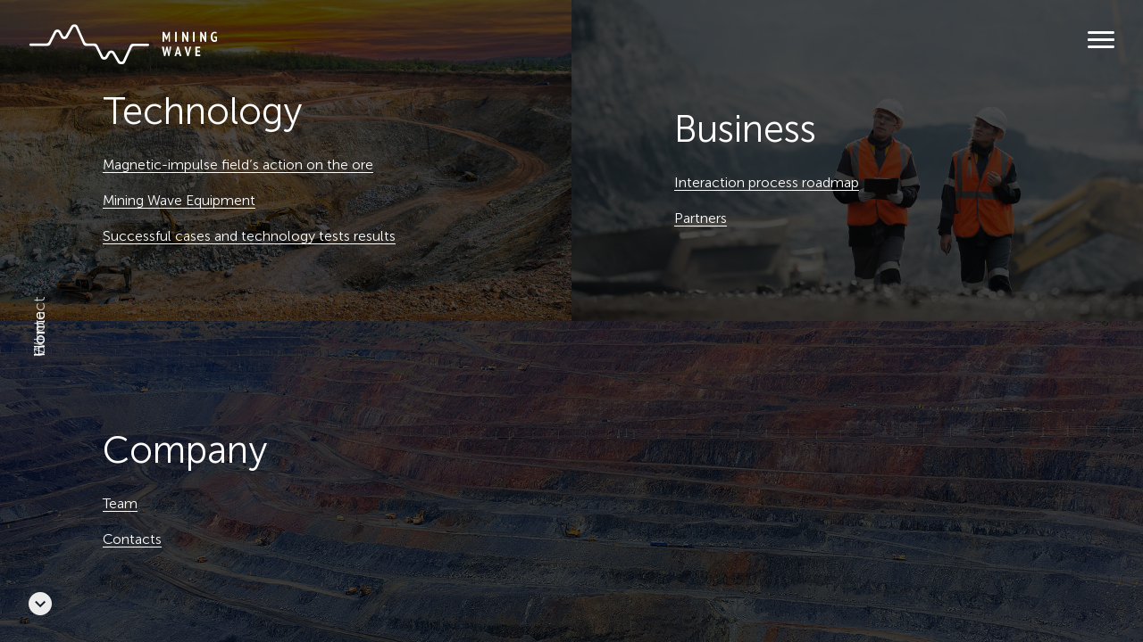

--- FILE ---
content_type: text/html; charset=UTF-8
request_url: https://miningwave.ru/en/site/index
body_size: 2917
content:

<!DOCTYPE html>
<html lang="en">
<head>
    <meta charset="UTF-8">
    <meta name="viewport" content="width=device-width, initial-scale=1">
    <meta name="csrf-param" content="_csrf-frontend">
    <meta name="csrf-token" content="KF3AKm5PVn4ntu7WTvaNV7szeYggQFJspqiQd_Rypc5fC6dBLzUJMlDFnb8Kpr8d3X4bvFkTOFjomc8UhS3oow==">
    <title>MiningWave</title>
    <meta name="keywords" content="">
<meta name="description" content="">
<link href="/assets/d2ab770f/css/bootstrap.min.css" rel="stylesheet">
<link href="/css/style.css" rel="stylesheet">    <link rel="apple-touch-icon" sizes="180x180" href="/apple-touch-icon.png">
    <link rel="icon" type="image/png" sizes="32x32" href="/favicon-32x32.png">
    <link rel="icon" type="image/png" sizes="16x16" href="/favicon-16x16.png">
    <link rel="manifest" href="/site.webmanifest">
    <link rel="mask-icon" href="/safari-pinned-tab.svg" color="#5bbad5">
    <meta name="msapplication-TileColor" content="#2b5797">
    <meta name="theme-color" content="#ffffff">
</head>
<body data-lang="en">


<div id="start"></div>

<div id="main" class="index ">
        

<div id="header" class="">
    <div id="logo">
        <a href="/" class="logo icon-logo"></a>
    </div>
    <div id="menuButton">
        <div class="burger">
            <span></span>
            <span class="mid"></span>
            <span class="mid"></span>
            <span></span>
        </div>
    </div>
</div>
<div id="menuPopUp">
    <div id="lang">
        
<div class="lang">
    <div class="language-choosing">
        <a href="/ru"
           class="item-lang ">
            Rus
        </a>
        <a href="/en"
           class="item-lang active">
            Eng
        </a>
    </div>
</div>    </div>

    <div class="menu-block">
            <ul class="menu"><li><a href="/en/site/technology">Technology</a></li>
<li><a href="/en/site/technology#vozdejstvie-impulsnogo-elektromagnitnogo-pola-na-rudu">Magnetic-impulse field’s action on the ore </a></li>
<li><a href="/en/site/technology#klassifikacia-razuprocnaemosti-gornyh-porod-pri-mio">Weakening classification</a></li>
<li><a href="/en/site/technology#oborudovanie-mining-wave">Mining Wave Equipment</a></li>
<li><a href="/en/site/technology#varianty-razmesenia-oborudovania-magnitno-impulsnoj-obrabotkimio-dla-povysenia-roizvoditelnosti-melnic">Existing production placement options to improve the performance of mills</a></li>
<li><a href="/en/site/technology#varianty-razmesenia-oborudovania-magnitno-impulsnoj-obrabotkimio-dla-povysenia-pokazatela-izvlecenia-pri-cianirovanii">Existing production placement options to increase extraction rate during cyanidation</a></li>
<li><a href="/en/site/technology#uspesnye-kejsy-i-rezultaty-ispytanij-tehnologii">Successful cases and technology tests results</a></li></ul>            <ul class="menu"><li><a href="/en/site/business">Business</a></li>
<li><a href="/en/site/business#process-vzaimodejstvia-s-nami">Interaction process roadmap</a></li>
<li><a href="/en/site/business#partners">Partners</a></li></ul>            <ul class="menu"><li>Company</li>
<li><a href="/en/site/team">Team</a></li>
<li><a href="/en/site/contacts">Contacts</a></li></ul>    </div>

    <div class="alg-block">
        <div>
            <p><a href="tel:+ 74955326832">+ 7 (909) 974 20 53</a></p>            <p>miningwave@mail.ru</p>        </div>

        <div class="cont-links">
            <p><a href="/en/site/index#svazatsa-s-nami">Contact us</a></p>
            <p><a href="/en/site/presentation"
                  target="_blank">Project Presentation</a></p>


        </div>

        <div>
            <a href="http://algoritmix.otlr.net" target="_blank" class="alg-link"><span class="icon-algo-logo"></span></a>
        </div>
    </div>


</div>
    <div id="content_slider" class="main-index-slider">
    <div id="content_frame" class="frame">
        <div class="slidee items">
            <div id="start" class="slide index-slide">
                <div class="indexStartItem" style="background-image: url(/files/backgrounds/image_20190628021002.jpg)">
                    <ul class="menu sl_hidden"><li><a href="/en/site/technology">Technology</a></li>
<li><a href="/en/site/technology#vozdejstvie-impulsnogo-elektromagnitnogo-pola-na-rudu">Magnetic-impulse field’s action on the ore </a></li>
<li><a href="/en/site/technology#oborudovanie-mining-wave">Mining Wave Equipment</a></li>
<li><a href="/en/site/technology#uspesnye-kejsy-i-rezultaty-ispytanij-tehnologii">Successful cases and technology tests results</a></li></ul>                </div>
                <div class="indexStartItem"  style="background-image: url(/files/backgrounds/image_20190628021047.jpg)">
                    <ul class="menu sl_hidden"><li><a href="/en/site/business">Business</a></li>
<li><a href="/en/site/business#process-vzaimodejstvia-s-nami">Interaction process roadmap</a></li>
<li><a href="/en/site/business#partners">Partners</a></li></ul>                </div>
                <div class="indexStartItem wide"  style="background-image: url(/files/backgrounds/image_20190628021103.jpg)">
                    <ul class="menu sl_hidden"><li>Company</li>
<li><a href="/en/site/team">Team</a></li>
<li><a href="/en/site/contacts">Contacts</a></li></ul>                </div>
            </div>
            <div id="kto-my" class="slide mission-slide" style="background-image: url(/files/modules/image_20190628021134.jpg)">
                <div class="mission sl_hidden">
                    <p>MINING WAVE IS HIGH-TECH MANUFACTURING AND SERVICE COMPANY IN THE MINING INDUSTRY FIELD. OUR GOAL IS TO INCREASE PRODUCTIVITY AND REDUCE ENERGY CONSUMPTION FOR MILING</p>                </div>
            </div>
            <div id="svazatsa-s-nami" class="slide contacts-slide" style="background-image: url(/files/modules/image_20190628021151.jpg)">
                <div class="content sl_hidden">

                    <h2>
                        Contact us                    </h2>

                    

                    <form id="feedback" action="/en/site/index" method="post">
<input type="hidden" name="_csrf-frontend" value="KF3AKm5PVn4ntu7WTvaNV7szeYggQFJspqiQd_Rypc5fC6dBLzUJMlDFnb8Kpr8d3X4bvFkTOFjomc8UhS3oow==">
                    <div class="l-side">
                        <div class="form-group field-feedbackform-name required">
<label class="control-label" for="feedbackform-name">Name</label>
<input type="text" id="feedbackform-name" class="form-control" name="FeedbackForm[name]" maxlength="255" aria-required="true">

<p class="help-block help-block-error"></p>
</div>                    </div>
                    <div class="r-side">
                        <div class="form-group field-feedbackform-email required">
<label class="control-label" for="feedbackform-email">Phone number or E-mail</label>
<input type="text" id="feedbackform-email" class="form-control" name="FeedbackForm[email]" maxlength="255" aria-required="true">

<p class="help-block help-block-error"></p>
</div>                    </div>
                    <div class="w-block">
                        <div class="form-group field-feedbackform-text required">
<label class="control-label" for="feedbackform-text">Message</label>
<textarea id="feedbackform-text" class="form-control" name="FeedbackForm[text]" rows="6" aria-required="true"></textarea>

<p class="help-block help-block-error"></p>
</div>                    </div>
                    <div class="checkbox">
                        <div class="form-group field-feedbackform-data_collection_checkbox required">
<input type="hidden" name="FeedbackForm[data_collection_checkbox]" value="0"><input type="checkbox" id="feedbackform-data_collection_checkbox" name="FeedbackForm[data_collection_checkbox]" value="1"><label for="feedbackform-data_collection_checkbox">Consent to the processing of personal data</label>

<p class="help-block help-block-error"></p>
</div>                    </div>

                    <div class="form-group">
                        <button type="submit" class="reserve">Send</button>                    </div>
                    </form>
                    <div class="call-us">
                        Or call: <p><a href="tel:+ 74955326832">+ 7 (909) 974 20 53</a></p>                    </div>
                </div>
            </div>
        </div>
    </div>
</div>
<div id="item_pages_slider">
    <div id="item_pages_frame" class="frame">
        <div class="slidee">
            <div class="slide">
                <div class="content">
                    Home page                </div>
            </div>
            <div class="slide">
                <div class="content">
                    Who we are                </div>
            </div>
            <div class="slide">
                <div class="content">
                    Contact us                </div>
            </div>
        </div>
    </div>
</div>
<div class="slider-nav prev disabled">
    <span class="icon-arrow-up"></span>
</div>
<div class="slider-nav next">
    <span class="icon-arrow-down"></span>
</div>



</div>

<script src="/assets/d84c4dbf/jquery.min.js"></script>
<script src="/assets/2a843e8e/yii.js"></script>
<script src="/assets/2a843e8e/yii.validation.js"></script>
<script src="/assets/2a843e8e/yii.activeForm.js"></script>
<script src="/js/jquery.easing.min.js"></script>
<script src="/js/plugins.js"></script>
<script src="/js/sly.min.js"></script>
<script src="/js/pathformer.js"></script>
<script src="/js/vivus.js"></script>
<script src="/js/script.js"></script>
<script>jQuery(function ($) {
jQuery('#feedback').yiiActiveForm([{"id":"feedbackform-name","name":"name","container":".field-feedbackform-name","input":"#feedbackform-name","error":".help-block.help-block-error","validate":function (attribute, value, messages, deferred, $form) {yii.validation.required(value, messages, {"message":"Name cannot be blank."});yii.validation.string(value, messages, {"message":"Name must be a string.","max":255,"tooLong":"Name should contain at most 255 characters.","skipOnEmpty":1});}},{"id":"feedbackform-email","name":"email","container":".field-feedbackform-email","input":"#feedbackform-email","error":".help-block.help-block-error","validate":function (attribute, value, messages, deferred, $form) {yii.validation.required(value, messages, {"message":"Phone number or E-mail cannot be blank."});yii.validation.string(value, messages, {"message":"Phone number or E-mail must be a string.","max":255,"tooLong":"Phone number or E-mail should contain at most 255 characters.","skipOnEmpty":1});}},{"id":"feedbackform-text","name":"text","container":".field-feedbackform-text","input":"#feedbackform-text","error":".help-block.help-block-error","validate":function (attribute, value, messages, deferred, $form) {yii.validation.required(value, messages, {"message":"Message cannot be blank."});yii.validation.string(value, messages, {"message":"Message must be a string.","skipOnEmpty":1});}},{"id":"feedbackform-data_collection_checkbox","name":"data_collection_checkbox","container":".field-feedbackform-data_collection_checkbox","input":"#feedbackform-data_collection_checkbox","error":".help-block.help-block-error","validate":function (attribute, value, messages, deferred, $form) {yii.validation.required(value, messages, {"message":"Your Approve Required","requiredValue":1});}}], []);
});</script></body>
</html>


--- FILE ---
content_type: text/css
request_url: https://miningwave.ru/css/style.css
body_size: 150282
content:
/*! normalize.css v7.0.0 | MIT License | github.com/necolas/normalize.css */
/* Document
   ========================================================================== */
/**
 * 1. Correct the line height in all browsers.
 * 2. Prevent adjustments of font size after orientation changes in
 *    IE on Windows Phone and in iOS.
 */
html {
  line-height: 1.15;
  /* 1 */
  -ms-text-size-adjust: 100%;
  /* 2 */
  -webkit-text-size-adjust: 100%;
  /* 2 */
}
/* Sections
   ========================================================================== */
/**
 * Remove the margin in all browsers (opinionated).
 */
body {
  margin: 0;
}
/**
 * Add the correct display in IE 9-.
 */
article,
aside,
footer,
header,
nav,
section {
  display: block;
}
/**
 * Correct the font size and margin on `h1` elements within `section` and
 * `article` contexts in Chrome, Firefox, and Safari.
 */
h1 {
  font-size: 2em;
  margin: 0.67em 0;
}
/* Grouping content
   ========================================================================== */
/**
 * Add the correct display in IE 9-.
 * 1. Add the correct display in IE.
 */
figcaption,
figure,
main {
  /* 1 */
  display: block;
}
/**
 * Add the correct margin in IE 8.
 */
figure {
  margin: 1em 40px;
}
/**
 * 1. Add the correct box sizing in Firefox.
 * 2. Show the overflow in Edge and IE.
 */
hr {
  box-sizing: content-box;
  /* 1 */
  height: 0;
  /* 1 */
  overflow: visible;
  /* 2 */
}
/**
 * 1. Correct the inheritance and scaling of font size in all browsers.
 * 2. Correct the odd `em` font sizing in all browsers.
 */
pre {
  font-family: monospace, monospace;
  /* 1 */
  font-size: 1em;
  /* 2 */
}
/* Text-level semantics
   ========================================================================== */
/**
 * 1. Remove the gray background on active links in IE 10.
 * 2. Remove gaps in links underline in iOS 8+ and Safari 8+.
 */
a {
  background-color: transparent;
  /* 1 */
  -webkit-text-decoration-skip: objects;
  /* 2 */
}
/**
 * 1. Remove the bottom border in Chrome 57- and Firefox 39-.
 * 2. Add the correct text decoration in Chrome, Edge, IE, Opera, and Safari.
 */
abbr[title] {
  border-bottom: none;
  /* 1 */
  text-decoration: underline;
  /* 2 */
  text-decoration: underline dotted;
  /* 2 */
}
/**
 * Prevent the duplicate application of `bolder` by the next rule in Safari 6.
 */
b,
strong {
  font-weight: inherit;
}
/**
 * Add the correct font weight in Chrome, Edge, and Safari.
 */
b,
strong {
  font-weight: bolder;
}
/**
 * 1. Correct the inheritance and scaling of font size in all browsers.
 * 2. Correct the odd `em` font sizing in all browsers.
 */
code,
kbd,
samp {
  font-family: monospace, monospace;
  /* 1 */
  font-size: 1em;
  /* 2 */
}
/**
 * Add the correct font style in Android 4.3-.
 */
dfn {
  font-style: italic;
}
/**
 * Add the correct background and color in IE 9-.
 */
mark {
  background-color: #ff0;
  color: #000;
}
/**
 * Add the correct font size in all browsers.
 */
small {
  font-size: 80%;
}
/**
 * Prevent `sub` and `sup` elements from affecting the line height in
 * all browsers.
 */
sub,
sup {
  font-size: 75%;
  line-height: 0;
  position: relative;
  vertical-align: baseline;
}
sub {
  bottom: -0.25em;
}
sup {
  top: -0.5em;
}
/* Embedded content
   ========================================================================== */
/**
 * Add the correct display in IE 9-.
 */
audio,
video {
  display: inline-block;
}
/**
 * Add the correct display in iOS 4-7.
 */
audio:not([controls]) {
  display: none;
  height: 0;
}
/**
 * Remove the border on images inside links in IE 10-.
 */
img {
  border-style: none;
}
/**
 * Hide the overflow in IE.
 */
svg:not(:root) {
  overflow: hidden;
}
/* Forms
   ========================================================================== */
/**
 * 1. Change the font styles in all browsers (opinionated).
 * 2. Remove the margin in Firefox and Safari.
 */
button,
input,
optgroup,
select,
textarea {
  font-family: sans-serif;
  /* 1 */
  font-size: 100%;
  /* 1 */
  line-height: 1.15;
  /* 1 */
  margin: 0;
  /* 2 */
}
/**
 * Show the overflow in IE.
 * 1. Show the overflow in Edge.
 */
button,
input {
  /* 1 */
  overflow: visible;
}
/**
 * Remove the inheritance of text transform in Edge, Firefox, and IE.
 * 1. Remove the inheritance of text transform in Firefox.
 */
button,
select {
  /* 1 */
  text-transform: none;
}
/**
 * 1. Prevent a WebKit bug where (2) destroys native `audio` and `video`
 *    controls in Android 4.
 * 2. Correct the inability to style clickable types in iOS and Safari.
 */
button,
html [type="button"],
[type="reset"],
[type="submit"] {
  -webkit-appearance: button;
  /* 2 */
}
/**
 * Remove the inner border and padding in Firefox.
 */
button::-moz-focus-inner,
[type="button"]::-moz-focus-inner,
[type="reset"]::-moz-focus-inner,
[type="submit"]::-moz-focus-inner {
  border-style: none;
  padding: 0;
}
/**
 * Restore the focus styles unset by the previous rule.
 */
button:-moz-focusring,
[type="button"]:-moz-focusring,
[type="reset"]:-moz-focusring,
[type="submit"]:-moz-focusring {
  outline: 1px dotted ButtonText;
}
/**
 * Correct the padding in Firefox.
 */
fieldset {
  padding: 0.35em 0.75em 0.625em;
}
/**
 * 1. Correct the text wrapping in Edge and IE.
 * 2. Correct the color inheritance from `fieldset` elements in IE.
 * 3. Remove the padding so developers are not caught out when they zero out
 *    `fieldset` elements in all browsers.
 */
legend {
  box-sizing: border-box;
  /* 1 */
  color: inherit;
  /* 2 */
  display: table;
  /* 1 */
  max-width: 100%;
  /* 1 */
  padding: 0;
  /* 3 */
  white-space: normal;
  /* 1 */
}
/**
 * 1. Add the correct display in IE 9-.
 * 2. Add the correct vertical alignment in Chrome, Firefox, and Opera.
 */
progress {
  display: inline-block;
  /* 1 */
  vertical-align: baseline;
  /* 2 */
}
/**
 * Remove the default vertical scrollbar in IE.
 */
textarea {
  overflow: auto;
}
/**
 * 1. Add the correct box sizing in IE 10-.
 * 2. Remove the padding in IE 10-.
 */
[type="checkbox"],
[type="radio"] {
  box-sizing: border-box;
  /* 1 */
  padding: 0;
  /* 2 */
}
/**
 * Correct the cursor style of increment and decrement buttons in Chrome.
 */
[type="number"]::-webkit-inner-spin-button,
[type="number"]::-webkit-outer-spin-button {
  height: auto;
}
/**
 * 1. Correct the odd appearance in Chrome and Safari.
 * 2. Correct the outline style in Safari.
 */
[type="search"] {
  -webkit-appearance: textfield;
  /* 1 */
  outline-offset: -2px;
  /* 2 */
}
/**
 * Remove the inner padding and cancel buttons in Chrome and Safari on macOS.
 */
[type="search"]::-webkit-search-cancel-button,
[type="search"]::-webkit-search-decoration {
  -webkit-appearance: none;
}
/**
 * 1. Correct the inability to style clickable types in iOS and Safari.
 * 2. Change font properties to `inherit` in Safari.
 */
::-webkit-file-upload-button {
  -webkit-appearance: button;
  /* 1 */
  font: inherit;
  /* 2 */
}
/* Interactive
   ========================================================================== */
/*
 * Add the correct display in IE 9-.
 * 1. Add the correct display in Edge, IE, and Firefox.
 */
details,
menu {
  display: block;
}
/*
 * Add the correct display in all browsers.
 */
summary {
  display: list-item;
}
/* Scripting
   ========================================================================== */
/**
 * Add the correct display in IE 9-.
 */
canvas {
  display: inline-block;
}
/**
 * Add the correct display in IE.
 */
template {
  display: none;
}
/* Hidden
   ========================================================================== */
/**
 * Add the correct display in IE 10-.
 */
[hidden] {
  display: none;
}
@font-face {
  font-family: 'Museo Sans Cyrl';
  src: local('Museo Sans Cyrl 700'), local('MuseoSansCyrl-700'), url([data-uri]) format('woff2'), url([data-uri]) format('woff'), url('fonts/subset-MuseoSansCyrl-700.ttf') format('truetype');
  font-weight: 600;
  font-style: normal;
}
@font-face {
  font-family: 'Museo Sans Cyrl';
  src: local('Museo Sans Cyrl 300'), local('MuseoSansCyrl-300'), url([data-uri]) format('woff2'), url([data-uri]) format('woff'), url('fonts/subset-MuseoSansCyrl-300.ttf') format('truetype');
  font-weight: 300;
  font-style: normal;
}
@font-face {
  font-family: 'Museo Sans Cyrl';
  src: local('Museo Sans Cyrl 500'), local('MuseoSansCyrl-500'), url([data-uri]) format('woff2'), url([data-uri]) format('woff'), url('fonts/subset-MuseoSansCyrl-500.ttf') format('truetype');
  font-weight: 500;
  font-style: normal;
}
@font-face {
  font-family: 'icomoon';
  src: url('fonts/icomoon.eot?jqdja0');
  src: url('fonts/icomoon.eot?jqdja0#iefix') format('embedded-opentype'), url('fonts/icomoon.ttf?jqdja0') format('truetype'), url('fonts/icomoon.woff?jqdja0') format('woff'), url('fonts/icomoon.svg?jqdja0#icomoon') format('svg');
  font-weight: normal;
  font-style: normal;
}
[class^="icon-"],
[class*=" icon-"] {
  /* use !important to prevent issues with browser extensions that change fonts */
  font-family: 'icomoon' !important;
  speak: none;
  font-style: normal;
  font-weight: normal;
  font-variant: normal;
  text-transform: none;
  line-height: 1;
  /* Better Font Rendering =========== */
  -webkit-font-smoothing: antialiased;
  -moz-osx-font-smoothing: grayscale;
}
.icon-logo:before {
  content: "\e900";
}
.icon-algo-logo:before {
  content: "\e90e";
}
.icon-arrow-down:before {
  content: "\e901";
}
.icon-arrow-up:before {
  content: "\e903";
}
.icon-fb:before {
  content: "\e902";
}
.icon-vk:before {
  content: "\e905";
}
.icon-inst:before {
  content: "\e90b";
}
.icon-en-flag:before {
  content: "\e904";
}
.icon-ru-flag:before {
  content: "\e906";
}
.icon-pen:before {
  content: "\e907";
}
.icon-envelope:before {
  content: "\e908";
}
.icon-phone:before {
  content: "\e909";
}
.icon-point:before {
  content: "\e90a";
}
* {
  position: relative;
  margin: 0;
  padding: 0;
  box-sizing: border-box;
}
html {
  width: 100%;
  height: 100%;
}
body {
  font-family: 'Museo Sans Cyrl', sans-serif;
  font-size: 18px;
  line-height: 1.4;
  font-weight: 300;
  color: black;
}
p,
a {
  font-weight: 100;
}
#main {
  width: 100%;
}
#header {
  width: 100%;
  position: fixed;
  top: 0;
  left: 0;
  right: 0;
  z-index: 20;
}
#header.nologo #logo {
  opacity: 0;
  visibility: hidden;
}
#header.blacked #logo {
  opacity: 0;
  visibility: hidden;
}
#header.blacked #menuButton .burger span {
  background-color: black;
}
#header.active #logo {
  opacity: 1!important;
  visibility: visible!important;
}
#menuButton {
  position: absolute;
  top: 30px;
  right: 2.5vw;
  cursor: pointer;
}
#menuButton .burger {
  width: 30px;
  height: 29px;
  overflow: hidden;
}
#menuButton .burger span {
  display: block;
  position: absolute;
  width: 100%;
  height: 3px;
  border-radius: 1.5px;
  background-color: #ffffff;
  transition: all 0.4s ease 0s;
  -webkit-transition: all 0.4s ease 0s;
}
#menuButton .burger span:nth-child(1) {
  top: 5px;
}
#menuButton .burger span:nth-child(2),
#menuButton .burger span:nth-child(3) {
  top: 13px;
}
#menuButton .burger span:nth-child(4) {
  bottom: 5px;
}
#menuButton.active .burger span {
  background-color: #ffffff !important;
}
#menuButton.active .burger span:nth-child(1) {
  -webkit-transform: translateY(-120%);
  transform: translateY(-120%);
  opacity: 0;
}
#menuButton.active .burger span:nth-child(2) {
  transform: rotate(45deg);
  -webkit-transform: rotate(45deg);
  -o-transform: rotate(45deg);
  -moz-transform: rotate(45deg);
}
#menuButton.active .burger span:nth-child(3) {
  transform: rotate(-45deg);
  -webkit-transform: rotate(-45deg);
  -o-transform: rotate(-45deg);
  -moz-transform: rotate(-45deg);
}
#menuButton.active .burger span:nth-child(4) {
  -webkit-transform: translateY(120%);
  transform: translateY(120%);
  opacity: 0;
}
#logo {
  position: absolute;
  left: 2.5vw;
  top: 20px;
  font-size: 46px;
  transition: all 0.7s ease 0s;
  -webkit-transition: all 0.7s ease 0s;
}
#logo .logo {
  color: #ffffff;
  text-decoration: none;
  transition: all 0.7s ease 0s;
  -webkit-transition: all 0.7s ease 0s;
}
#menuPopUp {
  position: fixed;
  top: 0;
  bottom: 0;
  left: 0;
  right: 0;
  z-index: 2;
  background: #D3BB77;
  display: flex;
  flex-direction: column;
  justify-content: flex-end;
  -webkit-transform: translateX(-110%);
  transform: translateX(-110%);
  transition: all 0.7s ease 0s;
  -webkit-transition: all 0.7s ease 0s;
}
#menuPopUp.active {
  -webkit-transform: translateY(0);
  transform: translateY(0);
}
#menuPopUp #lang {
  position: absolute;
  top: 30px;
  'right': calc(6vw + 30px);
  'right': -moz-calc(6vw + 30px);
  'right': -webkit-calc(6vw + 30px);
  'right': -o-calc(6vw + 30px);
}
#menuPopUp #lang .language-choosing {
  display: flex;
  flex-direction: column;
}
#menuPopUp #lang .language-choosing a {
  display: inline-block;
  color: #ffffff;
  font-size: 13px;
  margin-bottom: 5px;
}
#menuPopUp #lang .language-choosing a:after {
  content: '';
  display: block;
  position: absolute;
  bottom: 0;
  left: 0;
  right: 0;
  width: 100%;
  height: 1px;
  background-color: #ffffff;
  opacity: 0;
  transition: all 0.7s ease 0s;
  -webkit-transition: all 0.7s ease 0s;
}
#menuPopUp #lang .language-choosing a:before {
  font-family: 'icomoon' !important;
  position: absolute;
  right: 100%;
  top: 50%;
  -webkit-transform: translateY(-50%);
  transform: translateY(-50%);
  margin-right: 5px;
  font-size: 16px;
}
#menuPopUp #lang .language-choosing a:nth-child(1):before {
  content: "\e906";
}
#menuPopUp #lang .language-choosing a:nth-child(2):before {
  content: "\e904";
}
#menuPopUp #lang .language-choosing a.active,
#menuPopUp #lang .language-choosing a:hover {
  text-decoration: none;
}
#menuPopUp #lang .language-choosing a.active:after,
#menuPopUp #lang .language-choosing a:hover:after {
  opacity: 1;
}
#menuPopUp .menu-block {
  padding: 0 7.5vw 0 10vw;
  display: flex;
  justify-content: space-between;
  margin-bottom: 7vw;
}
#menuPopUp .menu-block ul {
  list-style: none;
  max-width: 30%;
}
#menuPopUp .menu-block ul li {
  color: #ffffff;
  font-size: 14px;
  font-weight: 100;
  margin-bottom: 20px;
}
#menuPopUp .menu-block ul li:first-child {
  text-transform: uppercase;
  font-weight: 500;
}
#menuPopUp .menu-block ul li:first-child a {
  font-weight: 500;
}
#menuPopUp .menu-block ul li a {
  color: #ffffff;
  text-decoration: none;
  border-bottom: 1px solid transparent;
  transition: all 0.7s ease 0s;
  -webkit-transition: all 0.7s ease 0s;
}
#menuPopUp .menu-block ul li a:hover {
  border-bottom: 1px solid #ffffff;
}
#menuPopUp .alg-block {
  padding: 5vw 15vw;
  display: flex;
  justify-content: space-between;
  background-color: #DFC783;
}
#menuPopUp .alg-block a {
  color: #ffffff;
  text-decoration: none;
  font-weight: 100;
  font-size: 14px;
}
#menuPopUp .alg-block .cont-links a {
  display: inline-block;
  overflow: hidden;
  padding-bottom: 1px;
}
#menuPopUp .alg-block .cont-links a:after {
  content: '';
  display: block;
  position: absolute;
  bottom: 0;
  left: 0;
  right: 0;
  width: 100%;
  height: 1px;
  background-color: #ffffff;
}
#menuPopUp .alg-block .alg-link {
  font-size: 54px;
}
#indexSlider {
  height: 100vh;
  width: 100%;
}
#indexSlider .frame {
  height: 100%;
  width: 100%;
}
#indexSlider .slide {
  height: 100vh;
  width: 100%;
}
#item_pages_slider {
  position: fixed;
  top: 135px;
  left: 2.5vw;
  bottom: 55px;
  width: 26px;
}
#item_pages_slider .frame {
  height: 100%;
  width: 100%;
}
#item_pages_slider .slide {
  'height': calc((100vh - 180px)/3);
  'height': -moz-calc((100vh - 180px)/3);
  'height': -webkit-calc((100vh - 180px)/3);
  'height': -o-calc((100vh - 180px)/3);
  width: 100%;
  opacity: 0.7;
  transition: all 0.7s ease 0s;
  -webkit-transition: all 0.7s ease 0s;
}
#item_pages_slider .slide .content {
  position: absolute;
  bottom: 0;
  left: 0;
  transform: rotate(-90deg);
  -webkit-transform: rotate(-90deg);
  -o-transform: rotate(-90deg);
  -moz-transform: rotate(-90deg);
  transform-origin: 13px 50%;
  'width': calc((100vh - 180px)/3);
  'width': -moz-calc((100vh - 180px)/3);
  'width': -webkit-calc((100vh - 180px)/3);
  'width': -o-calc((100vh - 180px)/3);
  height: 26px;
  text-align: center;
  color: #ffffff;
}
#item_pages_slider .slide.active-item {
  opacity: 1;
}
#item_pages_slider .slide.sided {
  opacity: 0;
}
.slider-nav {
  position: fixed;
  left: 2.5vw;
  width: 26px;
  height: 26px;
  font-size: 26px;
  line-height: 26px;
  color: #ECECEC;
  cursor: pointer;
  transition: all 0.7s ease 0s;
  -webkit-transition: all 0.7s ease 0s;
}
.slider-nav.disabled {
  visibility: hidden;
  opacity: 0;
}
.slider-nav.prev {
  top: 110px;
}
.slider-nav.next {
  bottom: 30px;
}
.slider-nav.tech-nav.prev {
  top: 30px;
}
#content_slider {
  height: 100vh;
  width: 100%;
}
#content_slider > .frame {
  height: 100%;
  width: 100%;
}
#content_slider > .frame > .slidee > .slide {
  height: 100vh;
  width: 100%;
  background-size: cover;
  background-position: center;
  background-repeat: no-repeat;
}
#content_slider h2 {
  font-size: 22px;
  margin: 0 0 30px;
  font-weight: 600;
}
#content_slider .index-slide:after {
  content: '';
  display: block;
  clear: both;
}
#content_slider .index-slide .indexStartItem {
  width: 50%;
  height: 50%;
  float: left;
  background-size: cover;
  background-repeat: no-repeat;
  background-position: center;
  padding: 0 5vw 0 9vw;
}
#content_slider .index-slide .indexStartItem:before {
  content: '';
  display: block;
  position: absolute;
  top: 0;
  left: 0;
  right: 0;
  bottom: 0;
  background-color: rgba(0, 0, 0, 0.7);
}
#content_slider .index-slide .indexStartItem:after {
  content: '';
  display: inline-block;
  vertical-align: middle;
  height: 100%;
  width: 0;
}
#content_slider .index-slide .indexStartItem.wide {
  clear: both;
  width: 100%;
}
#content_slider .index-slide .indexStartItem .menu {
  display: inline-block;
  vertical-align: middle;
  margin: 0;
  padding: 0;
  max-width: 95%;
  list-style: none;
}
#content_slider .index-slide .indexStartItem .menu li {
  color: #ffffff;
  margin-bottom: 18px;
  font-size: 16px;
  font-weight: 100;
}
#content_slider .index-slide .indexStartItem .menu li a {
  color: #ffffff;
  text-decoration: none;
  border-bottom: 1px solid #ffffff;
}
#content_slider .index-slide .indexStartItem .menu li:first-child {
  font-size: 42px;
  margin-bottom: 20px;
}
#content_slider .index-slide .indexStartItem .menu li:first-child a {
  border-bottom: none;
}
#content_slider .mission-slide {
  padding: 0 14vw;
  background-position: center;
  background-repeat: no-repeat;
  background-size: cover;
  display: flex;
  justify-content: center;
  align-items: center;
}
#content_slider .mission-slide:before {
  content: '';
  display: block;
  position: absolute;
  top: 0;
  left: 0;
  right: 0;
  bottom: 0;
  background-color: rgba(183, 161, 100, 0.87);
}
#content_slider .mission-slide .mission {
  max-width: 100%;
  font-size: 4.2vh;
  font-weight: 100;
  display: inline-block;
  vertical-align: middle;
  color: #ffffff;
}
#content_slider .mission-slide .mission strong {
  font-weight: inherit;
  text-decoration: underline;
}
#content_slider .contacts-slide {
  padding: 0 14vw;
  background-position: center;
  background-repeat: no-repeat;
  background-size: cover;
}
#content_slider .contacts-slide:before {
  content: '';
  display: block;
  position: absolute;
  top: 0;
  left: 0;
  right: 0;
  bottom: 0;
  background-color: rgba(0, 0, 0, 0.7);
}
#content_slider .contacts-slide:after {
  content: '';
  display: inline-block;
  vertical-align: middle;
  height: 100%;
  width: 0;
}
#content_slider .contacts-slide .content {
  width: 95%;
  max-width: 800px;
  display: inline-block;
  vertical-align: middle;
  color: #ffffff;
}
#content_slider .contacts-slide .content h2 {
  font-size: 42px;
  margin-bottom: 46px;
  font-weight: 500;
}
#content_slider .contacts-slide .content form {
  margin-bottom: 20px;
}
#content_slider .contacts-slide .content .help-block {
  position: absolute;
  font-size: 12px;
  margin: 2px 0;
}
#content_slider .contacts-slide .content .l-side,
#content_slider .contacts-slide .content .r-side {
  width: 47%;
}
#content_slider .contacts-slide .content .l-side {
  float: left;
}
#content_slider .contacts-slide .content .r-side {
  float: right;
  margin-bottom: 20px;
}
#content_slider .contacts-slide .content .w-block {
  clear: both;
}
#content_slider .contacts-slide .content .w-block .help-block {
  position: static;
  margin-bottom: 10px;
}
#content_slider .contacts-slide .content .w-block .form-group {
  margin-bottom: 10px;
}
#content_slider .contacts-slide .content .has-error label,
#content_slider .contacts-slide .content .has-success label {
  color: #ffffff;
}
#content_slider .contacts-slide .content label {
  font-size: 18px;
  font-weight: 100;
}
#content_slider .contacts-slide .content input,
#content_slider .contacts-slide .content textarea {
  background-color: transparent;
  border: 1px solid #ffffff;
  width: 100%;
  color: #ffffff;
  border-radius: 2px;
  -webkit-appearance: none;
  /* Firefox 19+ */
  /* Firefox 18- */
}
#content_slider .contacts-slide .content input::-webkit-input-placeholder,
#content_slider .contacts-slide .content textarea::-webkit-input-placeholder {
  color: #ffffff;
  font-size: 16px;
  font-family: 'Museo Sans Cyrl', sans-serif;
  font-weight: 400;
}
#content_slider .contacts-slide .content input::-moz-placeholder,
#content_slider .contacts-slide .content textarea::-moz-placeholder {
  color: #ffffff;
  font-size: 16px;
  font-family: 'Museo Sans Cyrl', sans-serif;
  font-weight: 400;
}
#content_slider .contacts-slide .content input:-moz-placeholder,
#content_slider .contacts-slide .content textarea:-moz-placeholder {
  color: #ffffff;
  font-size: 16px;
  font-family: 'Museo Sans Cyrl', sans-serif;
  font-weight: 400;
}
#content_slider .contacts-slide .content input:-ms-input-placeholder,
#content_slider .contacts-slide .content textarea:-ms-input-placeholder {
  color: #ffffff;
  font-size: 16px;
  font-family: 'Museo Sans Cyrl', sans-serif;
  font-weight: 400;
}
#content_slider .contacts-slide .content input {
  height: 40px;
  padding: 0 10px;
  color: black;
}
#content_slider .contacts-slide .content textarea {
  height: 140px;
  padding: 5px 10px;
  resize: none;
  color: black;
}
#content_slider .contacts-slide .content button[type="submit"] {
  display: inline-block;
  padding: 0 30px;
  height: 40px;
  line-height: 38px;
  background: transparent;
  border: 1px solid #ffffff;
  text-transform: uppercase;
  font-size: 16px;
  transition: all 0.7s ease 0s;
  -webkit-transition: all 0.7s ease 0s;
}
#content_slider .contacts-slide .content button[type="submit"]:hover {
  border: 1px solid #ffffff;
  color: black;
  background-color: #ffffff;
}
#content_slider .contacts-slide .content .checkbox {
  margin: 0 0 20px;
}
#content_slider .contacts-slide .content .checkbox .help-block {
  margin: 0;
}
#content_slider .contacts-slide .content .checkbox input {
  display: none;
}
#content_slider .contacts-slide .content .checkbox label {
  padding-left: 20px;
  font-weight: 500;
  font-size: 12px;
  min-height: 0;
}
#content_slider .contacts-slide .content .checkbox label:before,
#content_slider .contacts-slide .content .checkbox label:after {
  content: '';
  display: block;
  position: absolute;
  top: 50%;
  left: 0;
}
#content_slider .contacts-slide .content .checkbox label:before {
  height: 14px;
  width: 14px;
  border: 1px solid #ffffff;
  margin-top: -7px;
}
#content_slider .contacts-slide .content .checkbox label:after {
  height: 6px;
  width: 6px;
  margin-top: -3px;
  margin-left: 4px;
  background-color: #ffffff;
  opacity: 0;
  transition: all 0.7s ease 0s;
  -webkit-transition: all 0.7s ease 0s;
}
#content_slider .contacts-slide .content .checkbox input:checked + label:after {
  opacity: 1;
}
#content_slider .contacts-slide .content .call-us {
  font-weight: 100;
}
#content_slider .contacts-slide .content .call-us p {
  display: inline;
}
#content_slider .contacts-slide .content .call-us a {
  color: #ffffff;
  text-decoration: none;
}
#content_slider .tech-1:before {
  content: '';
  display: block;
  position: absolute;
  top: 0;
  left: 0;
  right: 0;
  bottom: 0;
  background-color: rgba(0, 0, 0, 0.7);
}
#content_slider .tech-1 .content {
  position: absolute;
  bottom: 160px;
  left: 2.5vw;
  right: 5vw;
  color: #ffffff;
}
#content_slider .tech-1 .content h1 {
  font-size: 42px;
  margin-bottom: 34px;
  font-weight: 500;
}
#content_slider .tech-1 .content p {
  width: 100%;
  max-width: 700px;
  font-size: 22px;
  font-weight: 300;
  margin-bottom: 50px;
}
#content_slider .tech-1 .content ul {
  margin: 0;
  padding: 0;
  list-style: none;
}
#content_slider .tech-1 .content ul li {
  margin-bottom: 20px;
}
#content_slider .tech-1 .content ul li:last-child {
  margin-bottom: 0;
}
#content_slider .tech-1 .content a {
  font-size: 22px;
  color: #ffffff;
  text-decoration: none;
  padding-bottom: 3px;
  border-bottom: 1px solid #ffffff;
  margin-bottom: 10px;
  line-height: 1.4;
}
#content_slider .tech-1 .content a .ico {
  display: inline-block;
  height: 16px;
  width: 16px;
  margin-left: 8px;
}
#content_slider .tech-1 .content a .ico:before,
#content_slider .tech-1 .content a .ico:after {
  content: '';
  display: block;
  position: absolute;
  height: 3px;
  width: 12px;
  background-color: #ffffff;
  top: 50%;
  margin-top: 1px;
}
#content_slider .tech-1 .content a .ico:before {
  right: 50%;
  transform: rotate(45deg);
  -webkit-transform: rotate(45deg);
  -o-transform: rotate(45deg);
  -moz-transform: rotate(45deg);
  margin-right: -3px;
}
#content_slider .tech-1 .content a .ico:after {
  left: 50%;
  transform: rotate(-45deg);
  -webkit-transform: rotate(-45deg);
  -o-transform: rotate(-45deg);
  -moz-transform: rotate(-45deg);
  margin-left: -2px;
}
#content_slider .tech-2 {
  display: flex;
  flex-wrap: wrap;
  justify-content: space-between;
  align-items: flex-start;
  padding: 80px 7.5vw 50px;
}
#content_slider .tech-2 .content {
  width: 60%;
  padding-top: 50px;
  z-index: 10;
}
#content_slider .tech-2 .content p {
  margin-bottom: 30px;
  line-height: 1.8;
}
#content_slider .tech-2 .tabs {
  width: 35%;
}
#content_slider .tech-2 .tabs .tab-btns {
  text-align: center;
  margin-bottom: 36px;
}
#content_slider .tech-2 .tabs .tab-btns .tab-btn {
  display: inline-block;
  height: 42px;
  width: 42px;
  line-height: 40px;
  font-size: 22px;
  border-radius: 50%;
  border: 1px solid black;
  background-color: transparent;
  margin: 0 8px;
  cursor: pointer;
  transition: all 0.7s ease 0s;
  -webkit-transition: all 0.7s ease 0s;
}
#content_slider .tech-2 .tabs .tab-btns .tab-btn:hover {
  background-color: rgba(183, 161, 100, 0.5);
}
#content_slider .tech-2 .tabs .tab-btns .tab-btn.active {
  border: 1px solid #B7A164;
  background-color: #B7A164;
}
#content_slider .tech-2 .tabs .tab-content .image-block {
  padding: 50% 0;
  margin-bottom: 36px;
}
#content_slider .tech-2 .tabs .tab-content .image-block .image {
  position: absolute;
  top: 0;
  left: 0;
  right: 0;
  bottom: 0;
  background-size: contain;
  background-repeat: no-repeat;
  background-position: center;
  opacity: 0;
  transition: all 0.7s ease 0s;
  -webkit-transition: all 0.7s ease 0s;
}
#content_slider .tech-2 .tabs .tab-content .image-block .image.active {
  opacity: 1;
}
#content_slider .tech-2 .tabs .tab-content .text {
  text-align: center;
  transition: all 0.7s ease 0s;
  -webkit-transition: all 0.7s ease 0s;
}
#content_slider .tech-2 .tabs .tab-content .text.faded {
  opacity: 0;
  -webkit-transform: translateY(20px);
  transform: translateY(20px);
}
#content_slider .tech-3 {
  background-color: black;
  color: #ffffff;
  padding: 30px 7.5vw 30px;
}
#content_slider .tech-3 .table {
  padding: 14px 40px;
  background-size: cover;
  background-repeat: no-repeat;
  background-position: center;
  -webkit-transform: translateY(-230px);
  transform: translateY(-230px);
  transition: all 0.7s ease 0s;
  -webkit-transition: all 0.7s ease 0s;
}
#content_slider .tech-3 .table:before {
  content: '';
  display: block;
  position: absolute;
  top: 0;
  left: 0;
  right: 0;
  bottom: 0;
  background-color: rgba(125, 111, 70, 0.91);
  opacity: 0;
  transition: all 0.7s ease 0s;
  -webkit-transition: all 0.7s ease 0s;
}
#content_slider .tech-3 .table table {
  border: none;
  font-size: 14px;
  text-align: center;
  font-weight: 300;
  table-layout: fixed;
  opacity: 0;
  transition: all 0.7s ease 0s;
  -webkit-transition: all 0.7s ease 0s;
}
#content_slider .tech-3 .table table thead tr {
  font-size: 16px;
  font-weight: 500;
  border: none;
}
#content_slider .tech-3 .table table thead tr strong {
  font-weight: 500;
}
#content_slider .tech-3 .table table tr {
  border-top: 1px solid #ffffff;
}
#content_slider .tech-3 .table table tr:first-child {
  border: none;
}
#content_slider .tech-3 .table table tr td {
  padding: 16px 2vw;
  vertical-align: top;
}
#content_slider .tech-3 .table table tr td:nth-child(1) {
  width: 18%;
  text-align: left;
}
#content_slider .tech-3 .table table tr td:nth-child(2) {
  width: 26%;
  text-align: left;
}
#content_slider .tech-3 .table table tr td:nth-child(3) {
  width: 17%;
}
#content_slider .tech-3 .table table tr td:nth-child(4) {
  width: 15%;
}
#content_slider .tech-3 .table table tr td:nth-child(5) {
  width: auto;
}
#content_slider .tech-3 .table table tr td:first-child {
  padding-left: 0;
}
#content_slider .tech-3 .table table tr td:last-child {
  padding-right: 0;
}
#content_slider .tech-3.active .table {
  -webkit-transform: translateY(0);
  transform: translateY(0);
}
#content_slider .tech-3.active .table:before {
  opacity: 1;
}
#content_slider .tech-3.active .table table {
  opacity: 1;
}
#content_slider .tech-4 {
  background-color: black;
  color: #ffffff;
  padding: 30px 7.5vw 30px;
}
#content_slider .tech-4 .svg-container {
  position: absolute;
  left: 0;
  right: 0;
  bottom: 160px;
}
#content_slider .tech-4 svg {
  display: block;
  margin: 0 auto;
  max-height: 60vh;
  max-width: 70%;
}
#content_slider .tech-5 {
  padding: 30px 7.5vw 30px;
}
#content_slider .tech-5 h2 {
  margin-bottom: 70px;
}
#content_slider .tech-5 .container {
  display: flex;
  justify-content: center;
}
#content_slider .tech-5 .container .side {
  width: 35%;
}
#content_slider .tech-5 .container .side.left {
  width: 55%;
}
#content_slider .tech-5 .container .side svg {
  max-width: 100%;
  display: block;
  margin: 0 auto 30px;
  max-height: 32vw;
}
#content_slider .tech-5 .container .side .descr {
  width: 100%;
  max-width: 400px;
  text-align: center;
  margin: 0 auto;
}
#content_slider .tech-5 .container .side .descr .num {
  display: block;
  margin: 0 auto 20px;
  height: 32px;
  width: 32px;
  background-color: black;
  line-height: 32px;
  font-size: 16px;
  color: #ffffff;
  font-weight: 300;
  border-radius: 50%;
}
#content_slider .tech-5 .container .side .descr h4 {
  font-size: 18px;
  font-weight: 600;
  margin-bottom: 20px;
}
#content_slider .tech-5 .container .side .descr p {
  font-weight: 300;
}
#content_slider .tech-6 {
  padding: 30px 7.5vw 30px;
}
#content_slider .tech-6 h2 {
  margin-bottom: 70px;
}
#content_slider .tech-6 .container {
  display: flex;
  justify-content: center;
  align-items: flex-end;
}
#content_slider .tech-6 .container .side {
  width: 25%;
  min-width: 290px;
}
#content_slider .tech-6 .container .side.right {
  width: 73%;
}
#content_slider .tech-6 .container .side.right svg {
  height: 19.5vw;
  margin-bottom: 22px;
  max-height: 292px;
}
#content_slider .tech-6 .container .side svg {
  max-width: 100%;
  display: block;
  margin: 0 auto 30px;
  height: 31vw;
  max-height: 464px;
}
#content_slider .tech-6 .container .side .descr {
  width: 100%;
  max-width: 400px;
  text-align: center;
  margin: 0 auto;
}
#content_slider .tech-6 .container .side .descr .num {
  display: block;
  margin: 0 auto 20px;
  height: 32px;
  width: 32px;
  background-color: black;
  line-height: 32px;
  font-size: 16px;
  color: #ffffff;
  font-weight: 300;
  border-radius: 50%;
}
#content_slider .tech-6 .container .side .descr h4 {
  font-size: 18px;
  font-weight: 600;
  margin-bottom: 20px;
}
#content_slider .tech-6 .container .side .descr p {
  font-weight: 300;
}
#content_slider .tech-7 {
  padding: 30px 5vw 30px 2.5vw;
}
#content_slider .tech-7 h2 {
  padding: 0 5vw;
}
#content_slider .tech-7 .content {
  display: flex;
  flex-wrap: nowrap;
  justify-content: space-between;
  align-items: flex-start;
  padding-top: 10vh;
  transition: all 0.7s ease 0s;
  -webkit-transition: all 0.7s ease 0s;
}
#content_slider .tech-7 .content .info-side {
  width: 35%;
  padding-right: 7.5vw;
  flex-shrink: 0;
}
#content_slider .tech-7 .content .info-side .tab-btns {
  border-bottom: 1px solid #E7E7E7;
  margin-bottom: 50px;
}
#content_slider .tech-7 .content .info-side .tab-btns .chart-tab-btn {
  margin-bottom: 20px;
  display: flex;
  flex-wrap: nowrap;
  justify-content: flex-start;
  align-items: center;
  cursor: pointer;
}
#content_slider .tech-7 .content .info-side .tab-btns .chart-tab-btn .num {
  height: 32px;
  width: 32px;
  border-radius: 50%;
  background-color: black;
  line-height: 32px;
  color: #ffffff;
  font-size: 14px;
  font-weight: 100;
  text-align: center;
  flex-shrink: 0;
  margin-right: 10px;
  transition: all 0.7s ease 0s;
  -webkit-transition: all 0.7s ease 0s;
}
#content_slider .tech-7 .content .info-side .tab-btns .chart-tab-btn .title {
  font-size: 18px;
  transition: all 0.7s ease 0s;
  -webkit-transition: all 0.7s ease 0s;
}
#content_slider .tech-7 .content .info-side .tab-btns .chart-tab-btn.active,
#content_slider .tech-7 .content .info-side .tab-btns .chart-tab-btn:hover {
  color: #B7A164;
}
#content_slider .tech-7 .content .info-side .tab-btns .chart-tab-btn.active .num,
#content_slider .tech-7 .content .info-side .tab-btns .chart-tab-btn:hover .num {
  background-color: #B7A164;
}
#content_slider .tech-7 .content .info-side .descr-block .descr {
  opacity: 0;
  visibility: hidden;
  position: absolute;
  left: 0;
  top: 0;
  transition: all 0.7s ease 0s;
  -webkit-transition: all 0.7s ease 0s;
}
#content_slider .tech-7 .content .info-side .descr-block .descr p {
  line-height: 1.8;
  margin-bottom: 30px;
}
#content_slider .tech-7 .content .info-side .descr-block .descr.active {
  position: relative;
  visibility: visible;
  opacity: 1;
}
#content_slider .tech-7 .content .chart-block {
  width: 64%;
  padding-top: 46px;
}
#content_slider .tech-7 .content .chart-block .charts {
  flex-wrap: nowrap;
  justify-content: space-between;
  align-items: flex-end;
  display: flex;
  position: absolute;
  top: 0;
  left: 0;
  right: 0;
  bottom: 0;
  width: 100%;
  opacity: 0;
  visibility: hidden;
  z-index: 5;
  transition: all 0.7s ease 0s;
  -webkit-transition: all 0.7s ease 0s;
}
#content_slider .tech-7 .content .chart-block .charts.active {
  position: relative;
  opacity: 1;
  visibility: visible;
}
#content_slider .tech-7 .content .chart-block .charts:not(.active) .chart .chart-body .data-line {
  height: 0!important;
}
#content_slider .tech-7 .content .chart-block .charts .chart {
  border-left: 2px solid black;
  border-bottom: 2px solid black;
}
#content_slider .tech-7 .content .chart-block .charts .chart.chart-left {
  height: 60vh;
  width: 60%;
}
#content_slider .tech-7 .content .chart-block .charts .chart.chart-left .chart-body .data-line.no-mio-line {
  'left': calc((100% - 160px)/2*0.55);
  'left': -moz-calc((100% - 160px)/2*0.55);
  'left': -webkit-calc((100% - 160px)/2*0.55);
  'left': -o-calc((100% - 160px)/2*0.55);
}
#content_slider .tech-7 .content .chart-block .charts .chart.chart-left .chart-body .data-line.mio-line {
  'left': calc((100% - 160px)*0.55 + 80px);
  'left': -moz-calc((100% - 160px)*0.55 + 80px);
  'left': -webkit-calc((100% - 160px)*0.55 + 80px);
  'left': -o-calc((100% - 160px)*0.55 + 80px);
}
#content_slider .tech-7 .content .chart-block .charts .chart.chart-right {
  height: 30vh;
  width: 30%;
  min-width: 240px;
  margin-left: 30px;
}
#content_slider .tech-7 .content .chart-block .charts .chart.chart-right .chart-body .data-line.no-mio-line {
  'left': calc((100% - 160px)/2*0.7);
  'left': -moz-calc((100% - 160px)/2*0.7);
  'left': -webkit-calc((100% - 160px)/2*0.7);
  'left': -o-calc((100% - 160px)/2*0.7);
}
#content_slider .tech-7 .content .chart-block .charts .chart.chart-right .chart-body .data-line.mio-line {
  'left': calc((100% - 160px)*0.7 + 80px);
  'left': -moz-calc((100% - 160px)*0.7 + 80px);
  'left': -webkit-calc((100% - 160px)*0.7 + 80px);
  'left': -o-calc((100% - 160px)*0.7 + 80px);
}
#content_slider .tech-7 .content .chart-block .charts .chart h3 {
  position: absolute;
  bottom: 100%;
  left: 0;
  right: 0;
  margin-bottom: 22px;
  font-size: 16px;
  font-weight: 600;
}
#content_slider .tech-7 .content .chart-block .charts .chart .chart-body {
  height: 100%;
}
#content_slider .tech-7 .content .chart-block .charts .chart .chart-body .line {
  position: absolute;
  height: 1px;
  width: 100%;
  background-color: #F1F1F1;
  left: 0;
  right: 0;
}
#content_slider .tech-7 .content .chart-block .charts .chart .chart-body .line:first-child {
  background: transparent;
}
#content_slider .tech-7 .content .chart-block .charts .chart .chart-body .line .leg-data {
  position: absolute;
  top: 50%;
  right: 100%;
  margin-right: 16px;
  -webkit-transform: translateY(-50%);
  transform: translateY(-50%);
  font-size: 12px;
  font-weight: 300;
}
#content_slider .tech-7 .content .chart-block .charts .chart .chart-body .data-line {
  width: 80px;
  position: absolute;
  bottom: 0;
  transition: all 0.7s ease 0s;
  -webkit-transition: all 0.7s ease 0s;
}
#content_slider .tech-7 .content .chart-block .charts .chart .chart-body .data-line .num {
  position: absolute;
  bottom: 100%;
  left: 0;
  right: 0;
  text-align: center;
  margin-bottom: 5px;
  font-size: 14px;
}
#content_slider .tech-7 .content .chart-block .charts .chart .chart-body .data-line.no-mio-line {
  background-color: #D7C48E;
}
#content_slider .tech-7 .content .chart-block .charts .chart .chart-body .data-line.mio-line {
  background-color: #B7A164;
}
#content_slider .tech-7 .content .chart-block .charts .chart .legend {
  position: absolute;
  top: 100%;
  left: 0;
  right: 0;
  margin-top: 26px;
}
#content_slider .tech-7 .content .chart-block .charts .chart .legend .leg-text {
  display: inline-block;
  font-size: 16px;
  padding-left: 30px;
  margin-right: 30px;
}
#content_slider .tech-7 .content .chart-block .charts .chart .legend .leg-text:last-child {
  margin-right: 0;
}
#content_slider .tech-7 .content .chart-block .charts .chart .legend .leg-text .ico {
  position: absolute;
  top: 50%;
  left: 0;
  margin-top: -10px;
  height: 20px;
  width: 20px;
  border-radius: 50%;
}
#content_slider .tech-7 .content .chart-block .charts .chart .legend .leg-text.no-mio-leg .ico {
  background-color: #D7C48E;
}
#content_slider .tech-7 .content .chart-block .charts .chart .legend .leg-text.mio-leg .ico {
  background-color: #B7A164;
}
#content_slider .tech-7:not(.active) .content {
  opacity: 0;
}
#content_slider .tech-7:not(.active) .content .chart-block .charts {
  z-index: 2;
}
#content_slider .tech-7:not(.active) .content .chart-block .charts .chart .chart-body .data-line {
  height: 0!important;
}
#content_slider .business-1 {
  padding: 80px 2.5vw 40px;
}
#content_slider .business-1:before {
  content: '';
  display: block;
  position: absolute;
  top: 0;
  left: 0;
  right: 0;
  bottom: 0;
  background-color: rgba(0, 0, 0, 0.7);
}
#content_slider .business-1:after {
  content: '';
  display: inline-block;
  height: 100%;
  width: 0;
  vertical-align: middle;
}
#content_slider .business-1 .content {
  color: #ffffff;
  display: inline-block;
  vertical-align: middle;
  width: 95%;
}
#content_slider .business-1 .content h1 {
  font-size: 42px;
  margin-bottom: 34px;
  font-weight: 500;
}
#content_slider .business-1 .content p {
  width: 100%;
  max-width: 700px;
  font-size: 22px;
  font-weight: 400;
  margin-bottom: 50px;
}
#content_slider .business-1 .content ul {
  margin: 0;
  padding: 0;
  list-style: none;
}
#content_slider .business-1 .content ul li {
  margin-bottom: 20px;
}
#content_slider .business-1 .content ul li:last-child {
  margin-bottom: 0;
}
#content_slider .business-1 .content a {
  font-size: 22px;
  font-weight: 300;
  color: #ffffff;
  text-decoration: none;
  padding-bottom: 3px;
  border-bottom: 1px solid #ffffff;
  margin-bottom: 10px;
  line-height: 1.4;
}
#content_slider .business-1 .content a .ico {
  display: inline-block;
  height: 16px;
  width: 16px;
  margin-left: 8px;
}
#content_slider .business-1 .content a .ico:before,
#content_slider .business-1 .content a .ico:after {
  content: '';
  display: block;
  position: absolute;
  height: 3px;
  width: 12px;
  background-color: #ffffff;
  top: 50%;
  margin-top: 1px;
}
#content_slider .business-1 .content a .ico:before {
  right: 50%;
  transform: rotate(45deg);
  -webkit-transform: rotate(45deg);
  -o-transform: rotate(45deg);
  -moz-transform: rotate(45deg);
  margin-right: -3px;
}
#content_slider .business-1 .content a .ico:after {
  left: 50%;
  transform: rotate(-45deg);
  -webkit-transform: rotate(-45deg);
  -o-transform: rotate(-45deg);
  -moz-transform: rotate(-45deg);
  margin-left: -2px;
}
#content_slider .business-2 {
  padding: 120px 2.5vw 40px 7.5vw;
}
#content_slider .business-2 .content {
  display: flex;
  flex-wrap: nowrap;
  justify-content: space-between;
  align-items: stretch;
  margin-bottom: 40px;
}
#content_slider .business-2 .content .text-side {
  width: 60%;
}
#content_slider .business-2 .content .text-side h2 {
  margin-bottom: 50px;
}
#content_slider .business-2 .content .text-side .descr {
  line-height: 1.8;
}
#content_slider .business-2 .content .image-block {
  width: 37%;
}
#content_slider .business-2 .content .image-block .image {
  width: 100%;
  padding: 30% 0;
  background-position: center;
  background-repeat: no-repeat;
  background-size: cover;
}
#content_slider .business-2 #business_inner_slider {
  overflow: hidden;
}
#content_slider .business-2 #business_inner_slider #business_inner_frame {
  margin-left: -10px;
  height: 100%;
}
#content_slider .business-2 #business_inner_slider #business_inner_frame .slidee {
  height: 100%;
}
#content_slider .business-2 #business_inner_slider #business_inner_frame .slide {
  height: 100%;
  float: left;
}
#content_slider .business-2 #business_inner_slider #business_inner_frame .slide .slide-content {
  padding-left: 110px;
  padding-right: 30px;
}
#content_slider .business-2 #business_inner_slider #business_inner_frame .slide .rom-num {
  position: absolute;
  top: 0;
  left: 0;
  right: 0;
  font-size: 270px;
  margin-top: -0.3em;
  color: #ECECEC;
  text-align: center;
}
#content_slider .business-2 #business_inner_slider #business_inner_frame .slide .ico-holder {
  position: absolute;
  top: 0;
  left: 10px;
  height: 74px;
  width: 74px;
  border-radius: 50%;
  border: 1px solid black;
}
#content_slider .business-2 #business_inner_slider #business_inner_frame .slide .ico-holder .ico {
  height: 40px;
  width: 40px;
  position: absolute;
  left: 50%;
  top: 50%;
  margin-top: -20px;
  margin-left: -20px;
  background-size: contain;
  background-repeat: no-repeat;
  background-position: center;
}
#content_slider .business-2 #business_inner_slider #business_inner_frame .slide h3 {
  font-size: 18px;
  font-weight: 600;
  margin: 30px 0 20px;
}
#content_slider .business-2 #business_inner_slider #business_inner_frame .slide .descr {
  line-height: 1.8;
}
#content_slider .business-2 #business_inner_slider #business_inner_frame .slide .descr ol,
#content_slider .business-2 #business_inner_slider #business_inner_frame .slide .descr ul {
  padding-left: 20px;
}
#content_slider .business-2 #business_inner_slider .sub-slider-nav {
  position: absolute;
  right: 0;
  top: 0;
}
#content_slider .business-2 #business_inner_slider .sub-slider-nav .nav {
  height: 30px;
  width: 14px;
  display: inline-block;
  margin-left: 10px;
  cursor: pointer;
  transition: all 0.7s ease 0s;
  -webkit-transition: all 0.7s ease 0s;
}
#content_slider .business-2 #business_inner_slider .sub-slider-nav .nav span {
  display: block;
  height: 1px;
  width: 18px;
  position: absolute;
  background-color: black;
}
#content_slider .business-2 #business_inner_slider .sub-slider-nav .nav.prev span {
  left: 0;
}
#content_slider .business-2 #business_inner_slider .sub-slider-nav .nav.prev span:first-child {
  top: 50%;
  margin-top: -7px;
  transform: rotate(-45deg);
  -webkit-transform: rotate(-45deg);
  -o-transform: rotate(-45deg);
  -moz-transform: rotate(-45deg);
}
#content_slider .business-2 #business_inner_slider .sub-slider-nav .nav.prev span:last-child {
  bottom: 50%;
  margin-bottom: -7px;
  transform: rotate(45deg);
  -webkit-transform: rotate(45deg);
  -o-transform: rotate(45deg);
  -moz-transform: rotate(45deg);
}
#content_slider .business-2 #business_inner_slider .sub-slider-nav .nav.next span {
  right: 0;
}
#content_slider .business-2 #business_inner_slider .sub-slider-nav .nav.next span:first-child {
  top: 50%;
  margin-top: -7px;
  transform: rotate(45deg);
  -webkit-transform: rotate(45deg);
  -o-transform: rotate(45deg);
  -moz-transform: rotate(45deg);
}
#content_slider .business-2 #business_inner_slider .sub-slider-nav .nav.next span:last-child {
  bottom: 50%;
  margin-bottom: -7px;
  transform: rotate(-45deg);
  -webkit-transform: rotate(-45deg);
  -o-transform: rotate(-45deg);
  -moz-transform: rotate(-45deg);
}
#content_slider .business-2 #business_inner_slider .sub-slider-nav .nav.disabled {
  opacity: 0;
  visibility: hidden;
}
#content_slider .business-3 {
  padding: 120px 5vw 40px;
}
#content_slider .business-3 h2 {
  margin-bottom: 70px;
}
#content_slider .business-3 .items-container a {
  text-decoration: none;
  display: inline-block;
  line-height: 100px;
  margin-right: 60px;
  margin-bottom: 50px;
  width: 150px;
  height: 100px;
  text-align: center;
}
#content_slider .business-3 .items-container a img {
  max-width: 150px;
  max-height: 100px;
  line-height: 100px;
}
#content_slider svg {
  opacity: 0;
  transition: all 0.7s ease 0s;
  -webkit-transition: all 0.7s ease 0s;
}
#content_slider svg .trans {
  transition: fill 0.7s ease 0s;
  -webkit-transition: fill 0.7s ease 0s;
}
#content_slider svg .animated {
  opacity: 1;
}
#content_slider .sl_hidden {
  opacity: 0;
  -webkit-transform: translateY(30px);
  transform: translateY(30px);
  transition: all 0.7s ease 0s;
  -webkit-transition: all 0.7s ease 0s;
}
#content_slider .active svg {
  opacity: 1;
}
#content_slider .active .sl_hidden {
  opacity: 1;
  -webkit-transform: translateY(0);
  transform: translateY(0);
}
.page h1 {
  font-size: 42px;
  margin: 0 0 70px;
  font-weight: 500;
}
.page.team {
  padding: 40px 3vw 120px 3vw;
}
.page.team #team_slider {
  overflow: hidden;
}
.page.team #team_frame {
  margin-right: -2.5vw;
  margin-left: -10px;
}
.page.team #team_frame .slide {
  float: left;
  width: 20vw;
}
.page.team #team_frame .slide .slide-content {
  padding-right: 2.5vw;
  padding-left: 10px;
}
.page.team #team_frame .slide .image {
  padding: 68% 0;
  background-position: center;
  background-repeat: no-repeat;
  background-size: cover;
  margin-bottom: 10px;
}
.page.team #team_frame .slide h4 {
  font-size: 22px;
  margin: 0 0 5px;
  font-weight: 600;
}
.page.team #team_frame .slide .role {
  font-size: 20px;
  font-weight: 500;
  margin-bottom: 10px;
}
.page.team #team_frame .slide .descr {
  line-height: 1.8;
  margin-bottom: 20px;
  font-size: 16px;
  font-weight: 300;
}
.page.team .sub-slider-nav {
  position: static;
  margin-bottom: 20px;
  text-align: right;
}
.page.team .sub-slider-nav .nav {
  height: 30px;
  width: 14px;
  display: inline-block;
  margin-left: 10px;
  cursor: pointer;
  transition: all 0.7s ease 0s;
  -webkit-transition: all 0.7s ease 0s;
}
.page.team .sub-slider-nav .nav span {
  display: block;
  height: 1px;
  width: 18px;
  position: absolute;
  background-color: black;
}
.page.team .sub-slider-nav .nav.prev span {
  left: 0;
}
.page.team .sub-slider-nav .nav.prev span:first-child {
  top: 50%;
  margin-top: -7px;
  transform: rotate(-45deg);
  -webkit-transform: rotate(-45deg);
  -o-transform: rotate(-45deg);
  -moz-transform: rotate(-45deg);
}
.page.team .sub-slider-nav .nav.prev span:last-child {
  bottom: 50%;
  margin-bottom: -7px;
  transform: rotate(45deg);
  -webkit-transform: rotate(45deg);
  -o-transform: rotate(45deg);
  -moz-transform: rotate(45deg);
}
.page.team .sub-slider-nav .nav.next span {
  right: 0;
}
.page.team .sub-slider-nav .nav.next span:first-child {
  top: 50%;
  margin-top: -7px;
  transform: rotate(45deg);
  -webkit-transform: rotate(45deg);
  -o-transform: rotate(45deg);
  -moz-transform: rotate(45deg);
}
.page.team .sub-slider-nav .nav.next span:last-child {
  bottom: 50%;
  margin-bottom: -7px;
  transform: rotate(-45deg);
  -webkit-transform: rotate(-45deg);
  -o-transform: rotate(-45deg);
  -moz-transform: rotate(-45deg);
}
.page.team .sub-slider-nav .nav.disabled {
  opacity: 0;
  visibility: hidden;
}
.page.contacts {
  display: flex;
  justify-content: space-between;
  height: 100vh;
}
.page.contacts h1 {
  margin-bottom: 80px;
}
.page.contacts .contacts-side {
  width: 40%;
  padding: 40px 0 50px 3vw;
  overflow: hidden;
}
.page.contacts .contacts-side .c-frame {
  height: 100%;
  padding-right: 20px;
  margin-right: -20px;
  overflow: auto;
}
.page.contacts .contacts-side h4 {
  font-size: 20px;
  font-weight: 600;
  margin-bottom: 20px;
}
.page.contacts .contacts-side h4 .ico {
  position: absolute;
  width: 34px;
  height: 34px;
  border: 1px solid black;
  border-radius: 50%;
  font-size: 16px;
  line-height: 32px;
  top: 50%;
  margin-top: -17px;
  right: 100%;
  margin-right: 16px;
  text-align: center;
}
.page.contacts .contacts-side h4 .ico.icon-envelope {
  font-size: 10px;
}
.page.contacts .contacts-side .content {
  padding-left: 50px;
}
.page.contacts .contacts-side .content a,
.page.contacts .contacts-side .content p {
  font-size: 18px;
  margin-bottom: 20px;
  font-weight: 300;
  color: black;
  text-decoration: none;
}
.page.contacts .contacts-side .cont-form {
  padding-left: 50px;
  max-width: 370px;
}
.page.contacts .contacts-side .cont-form .help-block {
  position: absolute;
  font-size: 12px;
  margin: 2px 0;
}
.page.contacts .contacts-side .cont-form .has-error label,
.page.contacts .contacts-side .cont-form .has-success label {
  color: black;
}
.page.contacts .contacts-side .cont-form label {
  font-size: 18px;
  font-weight: 100;
}
.page.contacts .contacts-side .cont-form input,
.page.contacts .contacts-side .cont-form textarea {
  background-color: transparent;
  border: 1px solid black;
  width: 100%;
  color: black;
  border-radius: 2px;
  -webkit-appearance: none;
  /* Firefox 19+ */
  /* Firefox 18- */
}
.page.contacts .contacts-side .cont-form input::-webkit-input-placeholder,
.page.contacts .contacts-side .cont-form textarea::-webkit-input-placeholder {
  color: #ffffff;
  font-size: 16px;
  font-family: 'Museo Sans Cyrl', sans-serif;
  font-weight: 400;
}
.page.contacts .contacts-side .cont-form input::-moz-placeholder,
.page.contacts .contacts-side .cont-form textarea::-moz-placeholder {
  color: #ffffff;
  font-size: 16px;
  font-family: 'Museo Sans Cyrl', sans-serif;
  font-weight: 400;
}
.page.contacts .contacts-side .cont-form input:-moz-placeholder,
.page.contacts .contacts-side .cont-form textarea:-moz-placeholder {
  color: #ffffff;
  font-size: 16px;
  font-family: 'Museo Sans Cyrl', sans-serif;
  font-weight: 400;
}
.page.contacts .contacts-side .cont-form input:-ms-input-placeholder,
.page.contacts .contacts-side .cont-form textarea:-ms-input-placeholder {
  color: #ffffff;
  font-size: 16px;
  font-family: 'Museo Sans Cyrl', sans-serif;
  font-weight: 400;
}
.page.contacts .contacts-side .cont-form input {
  height: 40px;
  padding: 0 10px;
}
.page.contacts .contacts-side .cont-form textarea {
  height: 100px;
  padding: 5px 10px;
  resize: none;
}
.page.contacts .contacts-side .cont-form button[type="submit"] {
  display: inline-block;
  padding: 0 16px;
  height: 30px;
  line-height: 28px;
  background: black;
  border: 1px solid black;
  color: #ffffff;
  text-transform: uppercase;
  font-size: 14px;
  transition: all 0.7s ease 0s;
  -webkit-transition: all 0.7s ease 0s;
}
.page.contacts .contacts-side .cont-form button[type="submit"]:hover {
  border: 1px solid black;
  color: black;
  background-color: #ffffff;
}
.page.contacts .contacts-side .cont-form .checkbox {
  margin: 0 0 20px;
}
.page.contacts .contacts-side .cont-form .checkbox .help-block {
  margin: 0;
}
.page.contacts .contacts-side .cont-form .checkbox input {
  display: none;
}
.page.contacts .contacts-side .cont-form .checkbox label {
  padding-left: 20px;
  font-weight: 500;
  font-size: 12px;
  min-height: 0;
}
.page.contacts .contacts-side .cont-form .checkbox label:before,
.page.contacts .contacts-side .cont-form .checkbox label:after {
  content: '';
  display: block;
  position: absolute;
  top: 50%;
  left: 0;
}
.page.contacts .contacts-side .cont-form .checkbox label:before {
  height: 14px;
  width: 14px;
  border: 1px solid black;
  margin-top: -7px;
}
.page.contacts .contacts-side .cont-form .checkbox label:after {
  height: 6px;
  width: 6px;
  margin-top: -3px;
  margin-left: 4px;
  background-color: black;
  opacity: 0;
  transition: all 0.7s ease 0s;
  -webkit-transition: all 0.7s ease 0s;
}
.page.contacts .contacts-side .cont-form .checkbox input:checked + label:after {
  opacity: 1;
}
.page.contacts #map {
  width: 55%;
  height: 100%;
  background-color: #ECECEC;
}
.jq_hidden {
  opacity: 0;
  -webkit-transform: translateY(30px);
  transform: translateY(30px);
  transition: all 0.7s ease 0s;
  -webkit-transition: all 0.7s ease 0s;
}
.jq_hidden.o_pos {
  -webkit-transform: translateY(0);
  transform: translateY(0);
}
.jq_hidden.active {
  opacity: 1;
  -webkit-transform: translateY(0);
  transform: translateY(0);
}
@media screen and (max-width: 1450px) {
  #menuPopUp {
    padding-top: 120px;
  }
  #menuPopUp .menu-block {
    margin-bottom: 5vw;
  }
  #menuPopUp .menu-block ul {
    max-width: 40%;
  }
  #menuPopUp .menu-block ul li {
    margin-bottom: 14px;
  }
  #menuPopUp .alg-block {
    padding: 3vw 15vw;
  }
  #content_slider .index-slide .indexStartItem {
    padding: 30px 5vw 0 9vw;
  }
  #content_slider .tech-1 .content {
    bottom: 100px;
  }
  #content_slider .tech-1 .content h1 {
    font-size: 36px;
  }
  #content_slider .tech-1 .content p {
    font-size: 18px;
  }
  #content_slider .tech-1 .content a {
    font-size: 18px;
  }
  #content_slider .tech-2 .content {
    padding-top: 30px;
  }
  #content_slider .tech-2 .content p {
    font-size: 16px;
    margin-bottom: 20px;
    line-height: 1.6;
  }
  #content_slider .tech-2 .tabs {
    width: 35%;
  }
  #content_slider .tech-2 .tabs .tab-content .text {
    font-size: 16px;
  }
  #content_slider .tech-3 .table {
    -webkit-transform: translateY(-160px);
    transform: translateY(-160px);
    transition: all 0.7s ease 0s;
    -webkit-transition: all 0.7s ease 0s;
  }
  #content_slider .tech-3 .table table {
    font-size: 13px;
  }
  #content_slider .tech-3 .table table thead tr {
    font-size: 14px;
  }
  #content_slider .tech-3 .table table tr td {
    padding: 10px 1vw;
  }
  #content_slider .tech-3.active .table {
    -webkit-transform: translateY(0);
    transform: translateY(0);
  }
  #content_slider .tech-3.active .table:before {
    opacity: 1;
  }
  #content_slider .tech-3.active .table table {
    opacity: 1;
  }
  #content_slider .tech-5 {
    padding: 30px 7.5vw 30px;
  }
  #content_slider .tech-5 h2 {
    margin-bottom: 40px;
  }
  #content_slider .tech-5 .container {
    display: flex;
    justify-content: center;
  }
  #content_slider .tech-5 .container .side .descr .num {
    margin: 0 auto 14px;
  }
  #content_slider .tech-5 .container .side .descr h4 {
    font-size: 16px;
    margin-bottom: 14px;
  }
  #content_slider .tech-5 .container .side .descr p {
    font-size: 16px;
    font-weight: 300;
  }
  #content_slider .tech-6 {
    padding: 30px 7.5vw 30px;
  }
  #content_slider .tech-6 h2 {
    margin-bottom: 40px;
  }
  #content_slider .tech-6 .container {
    display: flex;
    justify-content: center;
  }
  #content_slider .tech-6 .container .side .descr .num {
    margin: 0 auto 14px;
  }
  #content_slider .tech-6 .container .side .descr h4 {
    font-size: 16px;
    margin-bottom: 14px;
  }
  #content_slider .tech-6 .container .side .descr p {
    font-size: 16px;
    font-weight: 300;
  }
  #content_slider .tech-7 {
    padding: 30px 5vw 30px 2.5vw;
  }
  #content_slider .tech-7 .content {
    padding-top: 4vh;
  }
  #content_slider .tech-7 .content .info-side {
    padding-right: 5vw;
  }
  #content_slider .tech-7 .content .info-side .tab-btns {
    border-bottom: 1px solid #E7E7E7;
    margin-bottom: 30px;
  }
  #content_slider .tech-7 .content .info-side .tab-btns .chart-tab-btn .title {
    font-size: 16px;
  }
  #content_slider .tech-7 .content .info-side .descr-block .descr {
    opacity: 0;
    visibility: hidden;
    position: absolute;
    left: 0;
    top: 0;
    transition: all 0.7s ease 0s;
    -webkit-transition: all 0.7s ease 0s;
  }
  #content_slider .tech-7 .content .info-side .descr-block .descr p {
    line-height: 1.4;
    margin-bottom: 20px;
    font-size: 16px;
  }
  #content_slider .tech-7 .content .chart-block .charts .chart h3 {
    font-size: 14px;
  }
  #content_slider .tech-7 .content .chart-block .charts .chart .legend .leg-text {
    font-size: 14px;
  }
  #content_slider .business-1 {
    padding: 80px 2.5vw 40px;
  }
  #content_slider .business-1 .content h1 {
    font-size: 36px;
  }
  #content_slider .business-1 .content p {
    font-size: 18px;
  }
  #content_slider .business-1 .content a {
    font-size: 18px;
  }
  #content_slider .business-2 {
    padding: 100px 2.5vw 40px 7.5vw;
  }
  #content_slider .business-2 .content {
    margin-bottom: 20px;
  }
  #content_slider .business-2 .content .text-side {
    width: 60%;
  }
  #content_slider .business-2 .content .text-side h2 {
    margin-bottom: 30px;
  }
  #content_slider .business-2 .content .text-side .descr {
    line-height: 1.6;
    font-size: 16px;
  }
  #content_slider .business-2 #business_inner_slider {
    overflow: hidden;
  }
  #content_slider .business-2 #business_inner_slider #business_inner_frame {
    margin-left: -10px;
    height: 100%;
  }
  #content_slider .business-2 #business_inner_slider #business_inner_frame .slide h3 {
    font-size: 17px;
  }
  #content_slider .business-2 #business_inner_slider #business_inner_frame .slide .descr {
    line-height: 1.6;
    font-size: 15px;
  }
  #content_slider .business-3 {
    padding: 100px 5vw 40px;
  }
  #content_slider .business-3 h2 {
    margin-bottom: 50px;
  }
  #content_slider .business-3 .items-container a {
    line-height: 70px;
    margin-right: 40px;
    margin-bottom: 30px;
    width: 120px;
    height: 70px;
  }
  #content_slider .business-3 .items-container a img {
    max-width: 120px;
    max-height: 70px;
    line-height: 70px;
  }
}
@media screen and (max-width: 960px) {
  #header {
    height: 80px;
    background-color: transparent;
    border-bottom: 0.5px solid transparent;
    transition: all 0.7s ease 0s;
    -webkit-transition: all 0.7s ease 0s;
  }
  #header.blacked #logo {
    opacity: 1;
    visibility: visible;
  }
  #header.blacked #logo .logo {
    color: #ffffff;
  }
  #header.blacked #menuButton .burger span {
    background-color: #ffffff;
  }
  #header.active {
    background-color: #ffffff;
    border-bottom: 0.5px solid #ECECEC;
  }
  #header.active #logo {
    opacity: 1!important;
    visibility: visible!important;
  }
  #header.active #logo .logo {
    color: black;
  }
  #header.active #menuButton .burger span {
    background-color: black !important;
  }
  #header.scrolled {
    background-color: #ffffff;
    border-bottom: 0.5px solid #ECECEC;
  }
  #header.scrolled #menuButton {
    top: 24px;
    right: 5vw;
  }
  #header.scrolled #menuButton .burger span {
    background-color: black;
  }
  #header.scrolled #logo {
    left: 5vw;
    top: 20px;
    font-size: 30px;
  }
  #header.scrolled #logo .logo {
    color: black;
  }
  #menuButton {
    top: 24px;
    right: 5vw;
  }
  #menuButton .burger span {
    background-color: #ffffff;
  }
  #logo {
    left: 5vw;
    top: 20px;
    font-size: 30px;
  }
  #logo .logo {
    color: #ffffff;
  }
  #menuPopUp {
    top: 80px;
    display: block;
    overflow: auto;
    z-index: 20;
    padding-top: 20px;
  }
  #menuPopUp #lang {
    position: absolute;
    top: 20px;
    right: 5vw;
  }
  #menuPopUp #lang .language-choosing {
    display: flex;
    flex-direction: column;
  }
  #menuPopUp #lang .language-choosing a {
    display: inline-block;
    color: #ffffff;
    font-size: 13px;
    margin-bottom: 5px;
  }
  #menuPopUp #lang .language-choosing a:after {
    content: '';
    display: block;
    position: absolute;
    bottom: 0;
    left: 0;
    right: 0;
    width: 100%;
    height: 1px;
    background-color: #ffffff;
    opacity: 0;
    transition: all 0.7s ease 0s;
    -webkit-transition: all 0.7s ease 0s;
  }
  #menuPopUp #lang .language-choosing a:before {
    font-family: 'icomoon' !important;
    position: absolute;
    right: 100%;
    top: 50%;
    -webkit-transform: translateY(-50%);
    transform: translateY(-50%);
    margin-right: 5px;
    font-size: 16px;
  }
  #menuPopUp #lang .language-choosing a:nth-child(1):before {
    content: "\e906";
  }
  #menuPopUp #lang .language-choosing a:nth-child(2):before {
    content: "\e904";
  }
  #menuPopUp #lang .language-choosing a.active,
  #menuPopUp #lang .language-choosing a:hover {
    text-decoration: none;
  }
  #menuPopUp #lang .language-choosing a.active:after,
  #menuPopUp #lang .language-choosing a:hover:after {
    opacity: 1;
  }
  #menuPopUp .menu-block {
    padding: 30px 5vw 10px;
    display: block;
    margin-bottom: 0;
  }
  #menuPopUp .menu-block ul {
    max-width: 100%;
    margin-bottom: 40px;
  }
  #menuPopUp .alg-block {
    padding: 20px 5vw 10px;
    display: block;
    text-align: center;
  }
  #indexSlider {
    height: 100vh;
    width: 100%;
  }
  #indexSlider .frame {
    height: 100%;
    width: 100%;
  }
  #indexSlider .slide {
    height: 100vh;
    width: 100%;
  }
  #item_pages_slider {
    display: none;
  }
  .slider-nav {
    display: none;
  }
  #content_slider {
    height: 100vh;
    width: 100%;
  }
  #content_slider > .frame {
    height: 100%;
    width: 100%;
  }
  #content_slider > .frame > .slidee > .slide {
    height: auto;
    min-height: 100vh;
  }
  #content_slider h2 {
    font-size: 20px;
    margin: 0 0 20px;
  }
  #content_slider .index-slide {
    height: 100vh!important;
  }
  #content_slider .index-slide .indexStartItem {
    padding: 0 5vw;
  }
  #content_slider .index-slide .indexStartItem:first-child {
    padding-top: 80px;
  }
  #content_slider .index-slide .indexStartItem .menu {
    display: block;
    max-width: 100%;
  }
  #content_slider .index-slide .indexStartItem .menu li {
    margin-bottom: 10px;
  }
  #content_slider .index-slide .indexStartItem .menu li:first-child {
    font-size: 22px;
    margin-bottom: 14px;
  }
  #content_slider .index-slide .indexStartItem .menu li:first-child a {
    font-size: 22px;
  }
  #content_slider .index-slide .indexStartItem .menu li:last-child {
    margin-bottom: 0;
  }
  #content_slider .index-slide .indexStartItem .menu li a {
    font-size: 16px;
  }
  #content_slider .mission-slide {
    padding: 80px 5vw 30px;
    height: 100vh!important;
  }
  #content_slider .mission-slide .mission {
    font-size: 20px;
  }
  #content_slider .contacts-slide {
    height: 100vh!important;
    padding: 90px 5vw 20px;
  }
  #content_slider .contacts-slide:after {
    display: none;
  }
  #content_slider .contacts-slide .content {
    width: 100%;
    display: block;
  }
  #content_slider .contacts-slide .content h2 {
    font-size: 22px;
    margin-bottom: 10px;
  }
  #content_slider .contacts-slide .content .help-block {
    font-size: 10px;
  }
  #content_slider .contacts-slide .content label {
    font-size: 16px;
  }
  #content_slider .contacts-slide .content input {
    height: 30px;
  }
  #content_slider .contacts-slide .content textarea {
    height: 90px;
  }
  #content_slider .contacts-slide .content button[type="submit"] {
    height: 30px;
    line-height: 28px;
  }
  #content_slider .contacts-slide .content .call-us {
    font-size: 16px;
  }
  #content_slider .contacts-slide .content .call-us a {
    display: inline-block;
    border-bottom: 1px solid #ffffff;
  }
  #content_slider .tech-1 {
    padding: 100px 5vw 30px;
  }
  #content_slider .tech-1 .content {
    position: static;
    bottom: auto;
    left: auto;
    right: auto;
  }
  #content_slider .tech-1 .content h1 {
    font-size: 22px;
    margin-bottom: 30px;
  }
  #content_slider .tech-1 .content p {
    font-size: 16px;
    margin-bottom: 20px;
  }
  #content_slider .tech-1 .content ul li {
    margin-bottom: 14px;
  }
  #content_slider .tech-1 .content a {
    font-size: 16px;
  }
  #content_slider .tech-1 .content a .ico:before,
  #content_slider .tech-1 .content a .ico:after {
    height: 2px;
    width: 8px;
  }
  #content_slider .tech-1 .content a .ico:before {
    margin-right: -2px;
  }
  #content_slider .tech-1 .content a .ico:after {
    margin-left: -1px;
  }
  #content_slider .tech-2 {
    display: block;
    padding: 30px 5vw 70px;
  }
  #content_slider .tech-2 .content {
    width: 100%;
    padding-top: 0;
  }
  #content_slider .tech-2 .content p {
    margin-bottom: 20px;
    line-height: 1.4;
  }
  #content_slider .tech-2 .tabs {
    width: 100%;
  }
  #content_slider .tech-2 .tabs .tab-btns {
    text-align: center;
    margin-bottom: 20px;
  }
  #content_slider .tech-2 .tabs .tab-content .image-block {
    padding: 50% 0;
    margin-bottom: 36px;
  }
  #content_slider .tech-2 .tabs .tab-content .text {
    text-align: center;
    transition: all 0.7s ease 0s;
    -webkit-transition: all 0.7s ease 0s;
  }
  #content_slider .tech-2 .tabs .tab-content .text.faded {
    opacity: 0;
    -webkit-transform: translateY(20px);
    transform: translateY(20px);
  }
  #content_slider .tech-3 {
    padding: 30px 5vw 30px;
  }
  #content_slider .tech-3 .table {
    padding: 14px 0;
    overflow: hidden;
    -webkit-transform: translateY(-140px);
    transform: translateY(-140px);
  }
  #content_slider .tech-3 .table:before {
    opacity: 0;
  }
  #content_slider .tech-3 .table .t-frame {
    overflow: auto;
    padding: 0 20px;
  }
  #content_slider .tech-3 .table table {
    opacity: 0;
    min-width: 900px;
  }
  #content_slider .tech-3 .table table thead tr {
    font-size: 14px;
  }
  #content_slider .tech-3 .table table tr td {
    padding: 10px 2vw;
    font-size: 14px;
  }
  #content_slider .tech-3.active .table {
    -webkit-transform: translateY(0);
    transform: translateY(0);
  }
  #content_slider .tech-3.active .table:before {
    opacity: 1;
  }
  #content_slider .tech-3.active .table table {
    opacity: 1;
  }
  #content_slider .tech-4 {
    background-color: black;
    color: #ffffff;
    padding: 20px 5vw;
    min-height: 0!important;
  }
  #content_slider .tech-4 .svg-container {
    position: static;
    left: 0;
    right: 0;
    bottom: 20px;
  }
  #content_slider .tech-4 svg {
    display: block;
    margin: 0 auto;
    max-height: 60vh;
    max-width: 100%;
  }
  #content_slider .tech-5 {
    padding: 30px 5vw;
  }
  #content_slider .tech-5 h2 {
    margin-bottom: 30px;
  }
  #content_slider .tech-5 .container {
    display: block;
  }
  #content_slider .tech-5 .container .side {
    width: 100%;
    margin-bottom: 40px;
  }
  #content_slider .tech-5 .container .side.left {
    width: 100%;
  }
  #content_slider .tech-5 .container .side svg {
    max-width: 100%;
    display: block;
    margin: 0 auto 20px;
    max-height: 50vh;
  }
  #content_slider .tech-5 .container .side .descr h4 {
    font-size: 16px;
  }
  #content_slider .tech-5 .container .side .descr p {
    font-size: 16px;
    font-weight: 300;
  }
  #content_slider .tech-6 {
    padding: 30px 5vw;
  }
  #content_slider .tech-6 h2 {
    margin-bottom: 30px;
  }
  #content_slider .tech-6 .container {
    display: block;
  }
  #content_slider .tech-6 .container .side {
    width: 100%;
    margin-bottom: 40px;
    min-width: 0;
  }
  #content_slider .tech-6 .container .side.right {
    width: 100%;
  }
  #content_slider .tech-6 .container .side.right svg {
    height: 30vh;
  }
  #content_slider .tech-6 .container .side svg {
    max-width: 100%;
    display: block;
    margin: 0 auto 20px;
    max-height: 50vh;
    height: 60vw;
  }
  #content_slider .tech-6 .container .side .descr h4 {
    font-size: 16px;
  }
  #content_slider .tech-6 .container .side .descr p {
    font-size: 16px;
    font-weight: 300;
  }
  #content_slider .tech-7 {
    padding: 30px 5vw;
  }
  #content_slider .tech-7 h2 {
    padding: 0 5vw;
  }
  #content_slider .tech-7 .content {
    display: block;
    padding-top: 20px;
    transition: all 0.7s ease 0s;
    -webkit-transition: all 0.7s ease 0s;
  }
  #content_slider .tech-7 .content .info-side {
    width: 100%;
    padding-right: 0;
    flex-shrink: 0;
  }
  #content_slider .tech-7 .content .info-side .tab-btns {
    border-bottom: 1px solid #E7E7E7;
    margin-bottom: 50px;
  }
  #content_slider .tech-7 .content .info-side .tab-btns .chart-tab-btn .title {
    font-size: 16px;
  }
  #content_slider .tech-7 .content .info-side .descr-block .descr {
    opacity: 0;
    visibility: hidden;
    position: absolute;
    left: 0;
    top: 0;
    transition: all 0.7s ease 0s;
    -webkit-transition: all 0.7s ease 0s;
  }
  #content_slider .tech-7 .content .info-side .descr-block .descr p {
    line-height: 1.8;
    margin-bottom: 30px;
  }
  #content_slider .tech-7 .content .info-side .descr-block .descr.active {
    position: relative;
    visibility: visible;
    opacity: 1;
  }
  #content_slider .tech-7 .content .chart-block {
    width: 100%;
    padding-top: 20px;
  }
  #content_slider .tech-7 .content .chart-block .charts {
    display: block;
    padding-left: 30px;
  }
  #content_slider .tech-7 .content .chart-block .charts:not(.active) .chart .chart-body .data-line {
    height: 0!important;
  }
  #content_slider .tech-7 .content .chart-block .charts .chart {
    margin-bottom: 90px;
  }
  #content_slider .tech-7 .content .chart-block .charts .chart.chart-left {
    height: 300px;
    width: 100%;
  }
  #content_slider .tech-7 .content .chart-block .charts .chart.chart-left .chart-body .data-line.no-mio-line {
    'left': calc((100% - 160px)/2*0.55);
    'left': -moz-calc((100% - 160px)/2*0.55);
    'left': -webkit-calc((100% - 160px)/2*0.55);
    'left': -o-calc((100% - 160px)/2*0.55);
  }
  #content_slider .tech-7 .content .chart-block .charts .chart.chart-left .chart-body .data-line.mio-line {
    'left': calc((100% - 160px)*0.55 + 80px);
    'left': -moz-calc((100% - 160px)*0.55 + 80px);
    'left': -webkit-calc((100% - 160px)*0.55 + 80px);
    'left': -o-calc((100% - 160px)*0.55 + 80px);
  }
  #content_slider .tech-7 .content .chart-block .charts .chart.chart-right {
    height: 300px;
    width: 100%;
    min-width: 0;
    margin-left: 0;
  }
  #content_slider .tech-7 .content .chart-block .charts .chart.chart-right .chart-body .data-line.no-mio-line {
    'left': calc((100% - 160px)/2*0.55);
    'left': -moz-calc((100% - 160px)/2*0.55);
    'left': -webkit-calc((100% - 160px)/2*0.55);
    'left': -o-calc((100% - 160px)/2*0.55);
  }
  #content_slider .tech-7 .content .chart-block .charts .chart.chart-right .chart-body .data-line.mio-line {
    'left': calc((100% - 160px)*0.55 + 80px);
    'left': -moz-calc((100% - 160px)*0.55 + 80px);
    'left': -webkit-calc((100% - 160px)*0.55 + 80px);
    'left': -o-calc((100% - 160px)*0.55 + 80px);
  }
  #content_slider .tech-7 .content .chart-block .charts .chart h3 {
    font-size: 14px;
    margin-bottom: 10px;
  }
  #content_slider .tech-7 .content .chart-block .charts .chart .chart-body {
    height: 100%;
  }
  #content_slider .tech-7 .content .chart-block .charts .chart .legend {
    margin-top: 20px;
  }
  #content_slider .tech-7 .content .chart-block .charts .chart .legend .leg-text {
    font-size: 14px;
  }
  #content_slider .business-1 {
    padding: 100px 5vw 30px;
  }
  #content_slider .business-1:before {
    content: '';
    display: block;
    position: absolute;
    top: 0;
    left: 0;
    right: 0;
    bottom: 0;
    background-color: rgba(0, 0, 0, 0.4);
  }
  #content_slider .business-1:after {
    content: '';
    display: inline-block;
    height: 100%;
    width: 0;
    vertical-align: middle;
  }
  #content_slider .business-1 .content {
    position: static;
    bottom: auto;
    left: auto;
    right: auto;
  }
  #content_slider .business-1 .content h1 {
    font-size: 22px;
    margin-bottom: 30px;
  }
  #content_slider .business-1 .content p {
    font-size: 16px;
    margin-bottom: 20px;
  }
  #content_slider .business-1 .content ul li {
    margin-bottom: 14px;
  }
  #content_slider .business-1 .content a {
    font-size: 16px;
  }
  #content_slider .business-1 .content a .ico:before,
  #content_slider .business-1 .content a .ico:after {
    height: 2px;
    width: 8px;
  }
  #content_slider .business-1 .content a .ico:before {
    margin-right: -2px;
  }
  #content_slider .business-1 .content a .ico:after {
    margin-left: -1px;
  }
  #content_slider .business-2 {
    padding: 30px 5vw;
  }
  #content_slider .business-2 .content {
    display: flex;
    flex-direction: column-reverse;
    margin-bottom: 40px;
  }
  #content_slider .business-2 .content .text-side {
    width: 100%;
  }
  #content_slider .business-2 .content .text-side h2 {
    margin-bottom: 20px;
  }
  #content_slider .business-2 .content .text-side .descr {
    line-height: 1.4;
  }
  #content_slider .business-2 .content .image-block {
    width: 100%;
  }
  #content_slider .business-2 .content .image-block .image {
    margin-bottom: 20px;
  }
  #content_slider .business-2 #business_inner_slider h2 {
    font-size: 18px;
  }
  #content_slider .business-2 #business_inner_slider #business_inner_frame .slide .slide-content {
    padding-left: 50px;
    padding-right: 20px;
  }
  #content_slider .business-2 #business_inner_slider #business_inner_frame .slide .rom-num {
    font-size: 150px;
  }
  #content_slider .business-2 #business_inner_slider #business_inner_frame .slide .ico-holder {
    height: 30px;
    width: 30px;
  }
  #content_slider .business-2 #business_inner_slider #business_inner_frame .slide .ico-holder .ico {
    height: 14px;
    width: 14px;
    margin-top: -7px;
    margin-left: -7px;
  }
  #content_slider .business-2 #business_inner_slider #business_inner_frame .slide h3 {
    font-size: 16px;
    font-weight: 600;
    margin: 30px 0 20px;
  }
  #content_slider .business-2 #business_inner_slider #business_inner_frame .slide .descr {
    line-height: 1.3;
    font-size: 16px;
  }
  #content_slider .business-2 #business_inner_slider .sub-slider-nav {
    position: static;
    right: auto;
    top: auto;
    display: flex;
    justify-content: space-between;
  }
  #content_slider .business-3 {
    padding: 30px 5vw;
  }
  #content_slider .business-3 h2 {
    margin-bottom: 30px;
  }
  #content_slider .business-3 .items-container a {
    line-height: 50px;
    margin-right: 20px;
    margin-bottom: 20px;
    width: 70px;
    height: 50px;
  }
  #content_slider .business-3 .items-container a img {
    max-width: 70px;
    max-height: 50px;
    line-height: 50px;
  }
  #content_slider svg {
    opacity: 1;
  }
  #content_slider .sl_hidden {
    opacity: 0;
    -webkit-transform: translateY(30px);
    transform: translateY(30px);
    transition: all 0.7s ease 0s;
    -webkit-transition: all 0.7s ease 0s;
  }
  .page h1 {
    font-size: 22px;
    margin: 0 0 20px;
    font-weight: 600;
  }
  .page.team {
    padding: 100px 5vw 20px;
  }
  .page.team .sub-slider-nav {
    display: flex;
    justify-content: space-between;
  }
  .page.team #team_frame .slide {
    float: left;
    width: 20vw;
    margin-right: 10px;
  }
  .page.team #team_frame .slide .slide-content {
    padding-right: 2.5vw;
  }
  .page.team #team_frame .slide .image {
    padding: 68% 0;
    background-position: center;
    background-repeat: no-repeat;
    background-size: cover;
    margin-bottom: 10px;
  }
  .page.team #team_frame .slide h4 {
    font-size: 22px;
    margin: 0 0 5px;
    font-weight: 600;
  }
  .page.team #team_frame .slide .role {
    font-size: 20px;
    font-weight: 500;
    margin-bottom: 10px;
  }
  .page.team #team_frame .slide .descr {
    line-height: 1.8;
    margin-bottom: 20px;
    font-size: 16px;
    font-weight: 300;
  }
  .page.contacts {
    display: block;
    height: auto;
  }
  .page.contacts h1 {
    margin-bottom: 40px;
  }
  .page.contacts .contacts-side {
    width: 100%;
    padding: 100px 5vw 20px;
  }
  .page.contacts .contacts-side h4 {
    font-size: 20px;
  }
  .page.contacts .contacts-side .cont-form .help-block {
    font-size: 10px;
  }
  .page.contacts #map {
    width: 100%;
    height: 100vh;
    background-color: #ECECEC;
  }
  .jq_hidden {
    opacity: 0;
    -webkit-transform: translateY(30px);
    transform: translateY(30px);
    transition: all 0.7s ease 0s;
    -webkit-transition: all 0.7s ease 0s;
  }
  .jq_hidden.o_pos {
    -webkit-transform: translateY(0);
    transform: translateY(0);
  }
  .jq_hidden.active {
    opacity: 1;
    -webkit-transform: translateY(0);
    transform: translateY(0);
  }
}
@media screen and (max-width: 960px) and (orientation: landscape) {
  #header {
    height: 60px;
  }
  #header #menuButton {
    top: 16px;
  }
  #header #logo {
    left: 5vw;
    top: 10px;
    font-size: 30px;
  }
}
@media screen and (max-width: 960px) and (orientation: landscape) {
  #menuPopUp {
    top: 60px;
  }
}
@media screen and (max-width: 960px) and (orientation: portrait) {
  #content_slider .index-slide .indexStartItem {
    display: flex;
    justify-content: flex-start;
  }
  #content_slider .index-slide .indexStartItem:nth-child(1) {
    padding-top: 110px;
    align-items: flex-start;
  }
  #content_slider .index-slide .indexStartItem:nth-child(2) {
    padding-top: 110px;
    align-items: flex-start;
  }
  #content_slider .index-slide .indexStartItem:nth-child(3) {
    align-items: center;
  }
  #content_slider .index-slide .indexStartItem .menu li {
    font-size: 10px;
  }
  #content_slider .index-slide .indexStartItem .menu li a {
    font-size: inherit;
  }
  #content_slider .index-slide .indexStartItem .menu li:first-child {
    font-size: 12px;
  }
  #content_slider .index-slide .indexStartItem .menu li:first-child a {
    font-size: inherit;
  }
}
@media screen and (max-width: 960px) and (orientation: landscape) {
  #content_slider .index-slide .indexStartItem {
    width: 100%;
    display: flex;
    align-items: center;
  }
  #content_slider .index-slide .indexStartItem:nth-child(1) {
    height: 44vh;
    padding-top: 60px;
  }
  #content_slider .index-slide .indexStartItem:nth-child(2) {
    height: 28vh;
    padding-top: 0;
  }
  #content_slider .index-slide .indexStartItem:nth-child(3) {
    padding-top: 0;
    height: 28vh;
  }
  #content_slider .index-slide .indexStartItem .menu li {
    display: none;
  }
  #content_slider .index-slide .indexStartItem .menu li:first-child {
    display: block;
    font-size: 14px;
    margin: 0;
  }
  #content_slider .index-slide .indexStartItem .menu li:first-child a {
    font-size: inherit;
  }
}
@media screen and (max-width: 960px) and (orientation: portrait) {
  #content_slider .contacts-slide .content .l-side,
  #content_slider .contacts-slide .content .r-side {
    width: 100%;
  }
  #content_slider .contacts-slide .content .l-side {
    float: none;
  }
  #content_slider .contacts-slide .content .r-side {
    float: none;
  }
  #content_slider .contacts-slide .content .w-block {
    clear: both;
  }
  #content_slider .contacts-slide .content .w-block .help-block {
    position: static;
    margin-bottom: 10px;
  }
  #content_slider .contacts-slide .content .w-block .form-group {
    margin-bottom: 10px;
  }
}
@media screen and (max-width: 960px) and (orientation: landscape) {
  #content_slider .contacts-slide {
    padding: 70px 5vw 20px;
  }
  #content_slider .contacts-slide .content h2 {
    margin-bottom: 0;
  }
  #content_slider .contacts-slide .content form {
    margin-bottom: 0;
  }
  #content_slider .contacts-slide .content .form-group,
  #content_slider .contacts-slide .content .r-side {
    margin-bottom: 10px;
  }
  #content_slider .contacts-slide .content label {
    margin-bottom: 0;
  }
  #content_slider .contacts-slide .content textarea {
    height: 30px;
  }
  #content_slider .contacts-slide .content .call-us {
    display: none;
  }
  #content_slider .contacts-slide .content button[type="submit"] {
    margin-bottom: 0;
  }
}


--- FILE ---
content_type: application/javascript
request_url: https://miningwave.ru/js/script.js
body_size: 3367
content:
jQuery.noConflict();
(function( $ ) {
    $(function() {

        let w_w = $(window).width();


        let scroll_pos;

        if (w_w <=960) {
            $(window).scroll(function () {
                scroll_pos = $(window).scrollTop();
                if (scroll_pos > 0) {
                    $header.addClass('scrolled');
                } else {
                    $header.removeClass('scrolled');
                }
            });
        }

        $(window).resize(function () {
            w_w = $(window).width();
            if (!$('.main-index-slider').length) {
                if (w_w > 960) {
                    $main_sly.init();
                    $main_sly.reload();
                } else {
                    $main_sly.destroy();
                }
            }

            else {
                $main_sly.reload();
            }

        });



        function slyderize(slider, num) {
            let slide_w = Math.floor(slider.width()/num);
            slider.find('.slide').width(slide_w);
        }



        let $header = $('#header');

        let menuPopUp = document.getElementById("menuPopUp");
        document.getElementById("menuButton").onclick = function() {
            this.classList.toggle('active');
            menuPopUp.classList.toggle('active');
            $header[0].classList.toggle('active');
        };
        //index slider
        let $contentSlider = $('#content_slider');

        let $main_sly;
        let $page_sly;

        let hash;

        if($contentSlider.length){

            let $frame  = $('#content_frame');
            // let $slidee = $frame.children('ul').eq(0);
            // let $wrap   = $indexSlider;

// Call Sly on frame
            $main_sly = new Sly($frame, {
                itemNav: 'forceCentered',
                itemSelector:'.slide',
                smart: true,
                activateMiddle: 1,
                //activateOn: 'click',
                // mouseDragging: 1,
                touchDragging: 1,
                releaseSwing: true,
                startAt: 0,
                //scrollBar: $wrap.find('.scrollbar'),
                // scrollHijack:1000,
                scrollBy: 1,
                // dragThreshold: 0,
                // pagesBar: $wrap.find('.itemsPages'),
                //activatePageOn: 'click',
                speed: 100,
                // swingSpeed: 0.2,
                // elasticBounds: true,
                scrollTrap: true,
                easing: 'easeOutCirc',
                // dragHandle: 1,
                // dynamicHandle: 1,
                clickBar: 1,
                activeClass:'active-item',
                disabledClass: 'disabled',

                // Buttons
                prev: $('.slider-nav.prev'),
                next: $('.slider-nav.next')
                // prevPage: $wrap.find('.prevPage'),
                // nextPage: $wrap.find('.nextPage')
            });

            if (w_w >= 960) {
                $main_sly.init();
            }
            if ($('.main-index-slider').length) {
                $main_sly.init();
            }


            $(window).resize(function () {
                w_w = $(window).width();
                if (!$('.main-index-slider').length) {
                    if (w_w > 960) {
                        $main_sly.init();
                        $main_sly.reload();
                        // if ($('.tech-7').length && !$('.tech-7').hasClass('active-item')) {
                        //     $('.tech-7').removeClass('active')
                        // }

                    } else {
                        $main_sly.destroy();
                        // if ($('.tech-7').length) {
                        //     $('.tech-7').addClass('active')
                        // }
                    }
                }

                else {
                    $main_sly.reload();
                }

            });

            $contentSlider.find('.active-item').addClass('active'); // lkz


            let $page_frame = $('#item_pages_frame');
            if($page_frame.length) {
                let $page_sly = new Sly($page_frame, {
                    itemNav: 'forceCentered',
                    itemSelector:'.slide',
                    smart: true,
                    // activateOn: 'click',
                    // mouseDragging: 1,
                    // touchDragging: 1,
                    releaseSwing: 1,
                    startAt: 0,
                    //scrollBar: $wrap.find('.scrollbar'),
                    // scrollHijack:1000,
                    scrollBy: 1,
                    // pagesBar: $wrap.find('.itemsPages'),
                    activatePageOn: 'click',
                    speed: 1200,
                    elasticBounds: 0,
                    easing: 'easeInOutQuart',
                    dragHandle: 1,
                    dynamicHandle: 1,
                    clickBar: 1,
                    activeClass:'active-item',

                    // Buttons
                    // prev: $('.slider-nav.prev'),
                    // next: $('.slider-nav.next')
                    // prevPage: $wrap.find('.prevPage'),
                    // nextPage: $wrap.find('.nextPage')
                });

                console.log(w_w);
                if (w_w >= 960) {
                    $page_sly.init();
                } else {
                    $page_sly.destroy();
                }

                $(window).resize(function () {
                    w_w = $(window).width();
                    if (w_w > 960) {
                        $page_sly.init();
                        $page_sly.reload();
                    } else {
                        $page_sly.destroy();
                    }

                });


                $main_sly.on('change', function () {
                    let position = $frame.find('.active-item').index();

                    $page_sly.activate(position);

                    $page_frame.find('.slide').each(function () {
                        let index = $(this).index();

                        if(Math.abs(index - position) > 1) {
                            $(this).addClass('sided');
                        } else {
                            $(this).removeClass('sided');
                        }
                    })
                });

            }

            let popstate = 0;

            $main_sly.on('load change', function () {
                let position = $frame.find('.active-item').index();

                hash = '#' + $frame.find('.active-item').attr('id');
                if (popstate == 0) {
                    history.pushState(null, null, hash);
                }

                let $current = $contentSlider.find('.active-item');
                setTimeout(function () {
                    $contentSlider.find('.slide').removeClass('active');
                    $contentSlider.find('.active-item').addClass('active');
                }, 200);

                if (w_w <=960 && position >0) {
                    $header.addClass('scrolled');
                } else {
                    $header.removeClass('scrolled');
                }


                if ($current.hasClass('nologo')) {
                    $header.addClass('nologo');
                } else {
                    $header.removeClass('nologo');
                }
                if ($current.hasClass('white')) {
                    $header.addClass('blacked');
                } else {
                    $header.removeClass('blacked');
                }
                if ($current.hasClass('svg-inc')) {
                    draw_svg($current);
                }

            });


            if (w_w <=960) {
                show_active_animation();


                $(window).scroll(function () {
                    scroll_pos = $(window).scrollTop();
                    show_active_animation();
                });
            }

            $(window).resize(function(){
                if (w_w <=960) {
                    show_active_animation();


                    $(window).scroll(function () {
                        scroll_pos = $(window).scrollTop();
                        show_active_animation();
                    });
                }
            });


            function show_active_animation() {
                $('#content_frame .slide').each(function(){
                    scroll_pos = $(window).scrollTop();
                    if ($(this).offset().top + 150 < scroll_pos + $(window).height()) {
                        $(this).addClass('active');
                        if ($(this).hasClass('svg-inc')) {
                            draw_svg($(this));
                        }
                    }
                    if ($(this).offset().top > scroll_pos + $(window).height()) {
                        $(this).removeClass('active');
                    }
                });
            }



            // хэш при загрузке райта

            hash = window.location.hash;
            if (!hash) {
                hash = '#start';
            }

            slide_to_hash(hash);

            // console.log(hash);

            $('.page-link').click(function (event) {
                if (w_w > 960) {
                    event.preventDefault();
                }
                hash = $(this).attr('href');

                slide_to_hash(hash);
            });

            $('.menu-block a').click(function (event) {
                hash = window.location.hash;

                $('#menuButton').removeClass('active');
                $header.removeClass('active');
                $('#menuPopUp').removeClass('active');

                slide_to_hash(hash);
            });


            $(window).on('popstate', function() {
                popstate = 1;
                hash = window.location.hash;
                if (!hash) {
                    hash = '#start';
                }
                slide_to_hash(hash);
            });



            function slide_to_hash(hash) {
                let position = $frame.find(hash).index();
                $main_sly.activate(position);
                popstate = 0;
            }
        }


        let $b_inner_slider = $('#business_inner_slider');
        if($b_inner_slider.length){
            let $frame  = $('#business_inner_frame');
            slyderize($frame, 2);
            if(w_w <= 1300) {
                slyderize($frame, 1);
            }

            let busines_sly = new Sly($frame,{
                horizontal: true,
                itemNav: 'basic',
                smart: 1,
                activateMiddle: 1,
                activateOn: 'click',
                mouseDragging: 1,
                touchDragging: 1,
                releaseSwing: 1,
                // startAt: 0,
                //scrollBar: $wrap.find('.scrollbar'),
                // scrollHijack:1000,
                scrollBy: 1,
                // pagesBar: $wrap.find('.itemsPages'),
                // activatePageOn: 'click',
                speed: 1000,
                elasticBounds: 0,
                easing: 'easeInOutQuart',
                dragHandle: 1,
                dynamicHandle: 1,
                clickBar: 1,
                activeClass: 'active-item',

                // Buttons
                // prev: $b_inner_slider.find('.prev'),
                // next: $b_inner_slider.find('.next'),
                prevPage: $b_inner_slider.find('.prev'),
                nextPage: $b_inner_slider.find('.next'),
                // prevPage: $wrap.find('.prevPage'),
                // nextPage: $wrap.find('.nextPage')
            });
            // $frame.sly();

            busines_sly.init();
            $(window).resize(function () {
                slyderize($frame, 2);
                w_w = $(window).width();

                if(w_w <= 1300) {
                    slyderize($frame, 1);
                }
                busines_sly.reload();

            });


        }

        let $team_slider = $('#team_slider');
        if($team_slider.length){
            let $frame  = $('#team_frame');


            if(w_w > 1300) {
                slyderize($frame, 4);
            }
            if(w_w <= 1300) {
                slyderize($frame, 3);
            }
            if(w_w <= 960) {
                slyderize($frame, 2);
            }
            if(w_w <= 600) {
                slyderize($frame, 1);
            }



            let team_sly = new Sly($frame ,{
                horizontal: true,
                itemNav: 'basic',
                smart: 1,
                activateMiddle: 1,
                activateOn: 'click',
                mouseDragging: 1,
                touchDragging: 1,
                releaseSwing: 1,
                // startAt: 0,
                //scrollBar: $wrap.find('.scrollbar'),
                // scrollHijack:1000,
                scrollBy: 0,
                // pagesBar: $wrap.find('.itemsPages'),
                // activatePageOn: 'click',
                speed: 1000,
                elasticBounds: 0,
                easing: 'easeInOutQuart',
                dragHandle: 1,
                dynamicHandle: 1,
                clickBar: 1,
                activeClass: 'active-item',

                // Buttons
                // prev: $team_slider.find('.prev'),
                // next: $team_slider.find('.next'),
                prevPage: $('.sub-slider-nav').find('.prev'),
                nextPage: $('.sub-slider-nav').find('.next')
                // prevPage: $team_slider.find('.prev'),
                // nextPage: $team_slider.find('.next')
            });

            team_sly.init();

            $(window).resize(function () {
                w_w = $(window).width();

                if(w_w > 1300) {
                    slyderize($frame, 4);
                }
                if(w_w <= 1300) {
                    slyderize($frame, 3);
                }
                if(w_w <= 960) {
                    slyderize($frame, 2);
                }
                if(w_w <= 600) {
                    slyderize($frame, 1);
                }
                team_sly.reload();

            });

        }


        $('.tab-btn').click(function () {
            if (!$(this).hasClass('active')) {
                $('.tab-btn').removeClass('active');
                $(this).addClass('active');
                let text = $(this).data('text');
                let index = $(this).index();
                $('.image-block').find('.image').removeClass('active').eq(index).addClass('active');
                $('.tab-content').find('.text').addClass('faded');
                setTimeout(function () {
                    $('.tab-content').find('.text').text(text).removeClass('faded');
                }, 600);


            }
        });

        $('.chart-tab-btn').click(function () {
            if (!$(this).hasClass('active')) {
                $('.chart-tab-btn').removeClass('active');
                $(this).addClass('active');
                let index = $(this).index();
                $('.descr-block').find('.descr').removeClass('active').eq(index).addClass('active');
                $('.chart-block').find('.charts').removeClass('active').eq(index).addClass('active');


            }
        });

        if($('.jq_hidden').length) {
            $('.jq_hidden').addClass('active');
        }


        // svg


        function draw_svg(container) {
            if (!container.hasClass('animated')) {
                let duration = 500;
                container.find('svg').each(function () {
                    let $id = $(this).attr('id');
                    let svg = $(this)[0];
                    // svg.style.opacity = 1;
                    const vivus = new Vivus($id, {duration: duration} ,function(){
                    });
                    vivus.play(2);

                });
                container.addClass('animated');

            }
        }


        // $('.slide').click(function () {
        //     let duration = 500;
        //     let $id = $(this).find('svg').attr('id');
        //     let svg = $(this).find('svg')[0];
        //     console.log(svg);
        //     svg.style.opacity = 1;
        //     const vivus = new Vivus($id, {duration: duration} ,function(){
        //     });
        //     vivus.play(2);
        //
        // });

    });
})(jQuery);

